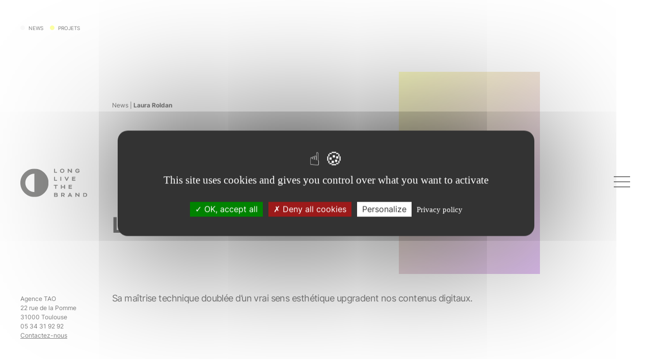

--- FILE ---
content_type: text/html; charset=utf-8
request_url: https://www.google.com/recaptcha/api2/anchor?ar=1&k=6Lfh4z0nAAAAABi3CYUbt7n4B-Ckoz2uxKPSbMCy&co=aHR0cHM6Ly93d3cudGFvYWdlbmN5LmZyOjQ0Mw..&hl=en&v=PoyoqOPhxBO7pBk68S4YbpHZ&size=invisible&anchor-ms=20000&execute-ms=30000&cb=vef2opqw8nov
body_size: 48831
content:
<!DOCTYPE HTML><html dir="ltr" lang="en"><head><meta http-equiv="Content-Type" content="text/html; charset=UTF-8">
<meta http-equiv="X-UA-Compatible" content="IE=edge">
<title>reCAPTCHA</title>
<style type="text/css">
/* cyrillic-ext */
@font-face {
  font-family: 'Roboto';
  font-style: normal;
  font-weight: 400;
  font-stretch: 100%;
  src: url(//fonts.gstatic.com/s/roboto/v48/KFO7CnqEu92Fr1ME7kSn66aGLdTylUAMa3GUBHMdazTgWw.woff2) format('woff2');
  unicode-range: U+0460-052F, U+1C80-1C8A, U+20B4, U+2DE0-2DFF, U+A640-A69F, U+FE2E-FE2F;
}
/* cyrillic */
@font-face {
  font-family: 'Roboto';
  font-style: normal;
  font-weight: 400;
  font-stretch: 100%;
  src: url(//fonts.gstatic.com/s/roboto/v48/KFO7CnqEu92Fr1ME7kSn66aGLdTylUAMa3iUBHMdazTgWw.woff2) format('woff2');
  unicode-range: U+0301, U+0400-045F, U+0490-0491, U+04B0-04B1, U+2116;
}
/* greek-ext */
@font-face {
  font-family: 'Roboto';
  font-style: normal;
  font-weight: 400;
  font-stretch: 100%;
  src: url(//fonts.gstatic.com/s/roboto/v48/KFO7CnqEu92Fr1ME7kSn66aGLdTylUAMa3CUBHMdazTgWw.woff2) format('woff2');
  unicode-range: U+1F00-1FFF;
}
/* greek */
@font-face {
  font-family: 'Roboto';
  font-style: normal;
  font-weight: 400;
  font-stretch: 100%;
  src: url(//fonts.gstatic.com/s/roboto/v48/KFO7CnqEu92Fr1ME7kSn66aGLdTylUAMa3-UBHMdazTgWw.woff2) format('woff2');
  unicode-range: U+0370-0377, U+037A-037F, U+0384-038A, U+038C, U+038E-03A1, U+03A3-03FF;
}
/* math */
@font-face {
  font-family: 'Roboto';
  font-style: normal;
  font-weight: 400;
  font-stretch: 100%;
  src: url(//fonts.gstatic.com/s/roboto/v48/KFO7CnqEu92Fr1ME7kSn66aGLdTylUAMawCUBHMdazTgWw.woff2) format('woff2');
  unicode-range: U+0302-0303, U+0305, U+0307-0308, U+0310, U+0312, U+0315, U+031A, U+0326-0327, U+032C, U+032F-0330, U+0332-0333, U+0338, U+033A, U+0346, U+034D, U+0391-03A1, U+03A3-03A9, U+03B1-03C9, U+03D1, U+03D5-03D6, U+03F0-03F1, U+03F4-03F5, U+2016-2017, U+2034-2038, U+203C, U+2040, U+2043, U+2047, U+2050, U+2057, U+205F, U+2070-2071, U+2074-208E, U+2090-209C, U+20D0-20DC, U+20E1, U+20E5-20EF, U+2100-2112, U+2114-2115, U+2117-2121, U+2123-214F, U+2190, U+2192, U+2194-21AE, U+21B0-21E5, U+21F1-21F2, U+21F4-2211, U+2213-2214, U+2216-22FF, U+2308-230B, U+2310, U+2319, U+231C-2321, U+2336-237A, U+237C, U+2395, U+239B-23B7, U+23D0, U+23DC-23E1, U+2474-2475, U+25AF, U+25B3, U+25B7, U+25BD, U+25C1, U+25CA, U+25CC, U+25FB, U+266D-266F, U+27C0-27FF, U+2900-2AFF, U+2B0E-2B11, U+2B30-2B4C, U+2BFE, U+3030, U+FF5B, U+FF5D, U+1D400-1D7FF, U+1EE00-1EEFF;
}
/* symbols */
@font-face {
  font-family: 'Roboto';
  font-style: normal;
  font-weight: 400;
  font-stretch: 100%;
  src: url(//fonts.gstatic.com/s/roboto/v48/KFO7CnqEu92Fr1ME7kSn66aGLdTylUAMaxKUBHMdazTgWw.woff2) format('woff2');
  unicode-range: U+0001-000C, U+000E-001F, U+007F-009F, U+20DD-20E0, U+20E2-20E4, U+2150-218F, U+2190, U+2192, U+2194-2199, U+21AF, U+21E6-21F0, U+21F3, U+2218-2219, U+2299, U+22C4-22C6, U+2300-243F, U+2440-244A, U+2460-24FF, U+25A0-27BF, U+2800-28FF, U+2921-2922, U+2981, U+29BF, U+29EB, U+2B00-2BFF, U+4DC0-4DFF, U+FFF9-FFFB, U+10140-1018E, U+10190-1019C, U+101A0, U+101D0-101FD, U+102E0-102FB, U+10E60-10E7E, U+1D2C0-1D2D3, U+1D2E0-1D37F, U+1F000-1F0FF, U+1F100-1F1AD, U+1F1E6-1F1FF, U+1F30D-1F30F, U+1F315, U+1F31C, U+1F31E, U+1F320-1F32C, U+1F336, U+1F378, U+1F37D, U+1F382, U+1F393-1F39F, U+1F3A7-1F3A8, U+1F3AC-1F3AF, U+1F3C2, U+1F3C4-1F3C6, U+1F3CA-1F3CE, U+1F3D4-1F3E0, U+1F3ED, U+1F3F1-1F3F3, U+1F3F5-1F3F7, U+1F408, U+1F415, U+1F41F, U+1F426, U+1F43F, U+1F441-1F442, U+1F444, U+1F446-1F449, U+1F44C-1F44E, U+1F453, U+1F46A, U+1F47D, U+1F4A3, U+1F4B0, U+1F4B3, U+1F4B9, U+1F4BB, U+1F4BF, U+1F4C8-1F4CB, U+1F4D6, U+1F4DA, U+1F4DF, U+1F4E3-1F4E6, U+1F4EA-1F4ED, U+1F4F7, U+1F4F9-1F4FB, U+1F4FD-1F4FE, U+1F503, U+1F507-1F50B, U+1F50D, U+1F512-1F513, U+1F53E-1F54A, U+1F54F-1F5FA, U+1F610, U+1F650-1F67F, U+1F687, U+1F68D, U+1F691, U+1F694, U+1F698, U+1F6AD, U+1F6B2, U+1F6B9-1F6BA, U+1F6BC, U+1F6C6-1F6CF, U+1F6D3-1F6D7, U+1F6E0-1F6EA, U+1F6F0-1F6F3, U+1F6F7-1F6FC, U+1F700-1F7FF, U+1F800-1F80B, U+1F810-1F847, U+1F850-1F859, U+1F860-1F887, U+1F890-1F8AD, U+1F8B0-1F8BB, U+1F8C0-1F8C1, U+1F900-1F90B, U+1F93B, U+1F946, U+1F984, U+1F996, U+1F9E9, U+1FA00-1FA6F, U+1FA70-1FA7C, U+1FA80-1FA89, U+1FA8F-1FAC6, U+1FACE-1FADC, U+1FADF-1FAE9, U+1FAF0-1FAF8, U+1FB00-1FBFF;
}
/* vietnamese */
@font-face {
  font-family: 'Roboto';
  font-style: normal;
  font-weight: 400;
  font-stretch: 100%;
  src: url(//fonts.gstatic.com/s/roboto/v48/KFO7CnqEu92Fr1ME7kSn66aGLdTylUAMa3OUBHMdazTgWw.woff2) format('woff2');
  unicode-range: U+0102-0103, U+0110-0111, U+0128-0129, U+0168-0169, U+01A0-01A1, U+01AF-01B0, U+0300-0301, U+0303-0304, U+0308-0309, U+0323, U+0329, U+1EA0-1EF9, U+20AB;
}
/* latin-ext */
@font-face {
  font-family: 'Roboto';
  font-style: normal;
  font-weight: 400;
  font-stretch: 100%;
  src: url(//fonts.gstatic.com/s/roboto/v48/KFO7CnqEu92Fr1ME7kSn66aGLdTylUAMa3KUBHMdazTgWw.woff2) format('woff2');
  unicode-range: U+0100-02BA, U+02BD-02C5, U+02C7-02CC, U+02CE-02D7, U+02DD-02FF, U+0304, U+0308, U+0329, U+1D00-1DBF, U+1E00-1E9F, U+1EF2-1EFF, U+2020, U+20A0-20AB, U+20AD-20C0, U+2113, U+2C60-2C7F, U+A720-A7FF;
}
/* latin */
@font-face {
  font-family: 'Roboto';
  font-style: normal;
  font-weight: 400;
  font-stretch: 100%;
  src: url(//fonts.gstatic.com/s/roboto/v48/KFO7CnqEu92Fr1ME7kSn66aGLdTylUAMa3yUBHMdazQ.woff2) format('woff2');
  unicode-range: U+0000-00FF, U+0131, U+0152-0153, U+02BB-02BC, U+02C6, U+02DA, U+02DC, U+0304, U+0308, U+0329, U+2000-206F, U+20AC, U+2122, U+2191, U+2193, U+2212, U+2215, U+FEFF, U+FFFD;
}
/* cyrillic-ext */
@font-face {
  font-family: 'Roboto';
  font-style: normal;
  font-weight: 500;
  font-stretch: 100%;
  src: url(//fonts.gstatic.com/s/roboto/v48/KFO7CnqEu92Fr1ME7kSn66aGLdTylUAMa3GUBHMdazTgWw.woff2) format('woff2');
  unicode-range: U+0460-052F, U+1C80-1C8A, U+20B4, U+2DE0-2DFF, U+A640-A69F, U+FE2E-FE2F;
}
/* cyrillic */
@font-face {
  font-family: 'Roboto';
  font-style: normal;
  font-weight: 500;
  font-stretch: 100%;
  src: url(//fonts.gstatic.com/s/roboto/v48/KFO7CnqEu92Fr1ME7kSn66aGLdTylUAMa3iUBHMdazTgWw.woff2) format('woff2');
  unicode-range: U+0301, U+0400-045F, U+0490-0491, U+04B0-04B1, U+2116;
}
/* greek-ext */
@font-face {
  font-family: 'Roboto';
  font-style: normal;
  font-weight: 500;
  font-stretch: 100%;
  src: url(//fonts.gstatic.com/s/roboto/v48/KFO7CnqEu92Fr1ME7kSn66aGLdTylUAMa3CUBHMdazTgWw.woff2) format('woff2');
  unicode-range: U+1F00-1FFF;
}
/* greek */
@font-face {
  font-family: 'Roboto';
  font-style: normal;
  font-weight: 500;
  font-stretch: 100%;
  src: url(//fonts.gstatic.com/s/roboto/v48/KFO7CnqEu92Fr1ME7kSn66aGLdTylUAMa3-UBHMdazTgWw.woff2) format('woff2');
  unicode-range: U+0370-0377, U+037A-037F, U+0384-038A, U+038C, U+038E-03A1, U+03A3-03FF;
}
/* math */
@font-face {
  font-family: 'Roboto';
  font-style: normal;
  font-weight: 500;
  font-stretch: 100%;
  src: url(//fonts.gstatic.com/s/roboto/v48/KFO7CnqEu92Fr1ME7kSn66aGLdTylUAMawCUBHMdazTgWw.woff2) format('woff2');
  unicode-range: U+0302-0303, U+0305, U+0307-0308, U+0310, U+0312, U+0315, U+031A, U+0326-0327, U+032C, U+032F-0330, U+0332-0333, U+0338, U+033A, U+0346, U+034D, U+0391-03A1, U+03A3-03A9, U+03B1-03C9, U+03D1, U+03D5-03D6, U+03F0-03F1, U+03F4-03F5, U+2016-2017, U+2034-2038, U+203C, U+2040, U+2043, U+2047, U+2050, U+2057, U+205F, U+2070-2071, U+2074-208E, U+2090-209C, U+20D0-20DC, U+20E1, U+20E5-20EF, U+2100-2112, U+2114-2115, U+2117-2121, U+2123-214F, U+2190, U+2192, U+2194-21AE, U+21B0-21E5, U+21F1-21F2, U+21F4-2211, U+2213-2214, U+2216-22FF, U+2308-230B, U+2310, U+2319, U+231C-2321, U+2336-237A, U+237C, U+2395, U+239B-23B7, U+23D0, U+23DC-23E1, U+2474-2475, U+25AF, U+25B3, U+25B7, U+25BD, U+25C1, U+25CA, U+25CC, U+25FB, U+266D-266F, U+27C0-27FF, U+2900-2AFF, U+2B0E-2B11, U+2B30-2B4C, U+2BFE, U+3030, U+FF5B, U+FF5D, U+1D400-1D7FF, U+1EE00-1EEFF;
}
/* symbols */
@font-face {
  font-family: 'Roboto';
  font-style: normal;
  font-weight: 500;
  font-stretch: 100%;
  src: url(//fonts.gstatic.com/s/roboto/v48/KFO7CnqEu92Fr1ME7kSn66aGLdTylUAMaxKUBHMdazTgWw.woff2) format('woff2');
  unicode-range: U+0001-000C, U+000E-001F, U+007F-009F, U+20DD-20E0, U+20E2-20E4, U+2150-218F, U+2190, U+2192, U+2194-2199, U+21AF, U+21E6-21F0, U+21F3, U+2218-2219, U+2299, U+22C4-22C6, U+2300-243F, U+2440-244A, U+2460-24FF, U+25A0-27BF, U+2800-28FF, U+2921-2922, U+2981, U+29BF, U+29EB, U+2B00-2BFF, U+4DC0-4DFF, U+FFF9-FFFB, U+10140-1018E, U+10190-1019C, U+101A0, U+101D0-101FD, U+102E0-102FB, U+10E60-10E7E, U+1D2C0-1D2D3, U+1D2E0-1D37F, U+1F000-1F0FF, U+1F100-1F1AD, U+1F1E6-1F1FF, U+1F30D-1F30F, U+1F315, U+1F31C, U+1F31E, U+1F320-1F32C, U+1F336, U+1F378, U+1F37D, U+1F382, U+1F393-1F39F, U+1F3A7-1F3A8, U+1F3AC-1F3AF, U+1F3C2, U+1F3C4-1F3C6, U+1F3CA-1F3CE, U+1F3D4-1F3E0, U+1F3ED, U+1F3F1-1F3F3, U+1F3F5-1F3F7, U+1F408, U+1F415, U+1F41F, U+1F426, U+1F43F, U+1F441-1F442, U+1F444, U+1F446-1F449, U+1F44C-1F44E, U+1F453, U+1F46A, U+1F47D, U+1F4A3, U+1F4B0, U+1F4B3, U+1F4B9, U+1F4BB, U+1F4BF, U+1F4C8-1F4CB, U+1F4D6, U+1F4DA, U+1F4DF, U+1F4E3-1F4E6, U+1F4EA-1F4ED, U+1F4F7, U+1F4F9-1F4FB, U+1F4FD-1F4FE, U+1F503, U+1F507-1F50B, U+1F50D, U+1F512-1F513, U+1F53E-1F54A, U+1F54F-1F5FA, U+1F610, U+1F650-1F67F, U+1F687, U+1F68D, U+1F691, U+1F694, U+1F698, U+1F6AD, U+1F6B2, U+1F6B9-1F6BA, U+1F6BC, U+1F6C6-1F6CF, U+1F6D3-1F6D7, U+1F6E0-1F6EA, U+1F6F0-1F6F3, U+1F6F7-1F6FC, U+1F700-1F7FF, U+1F800-1F80B, U+1F810-1F847, U+1F850-1F859, U+1F860-1F887, U+1F890-1F8AD, U+1F8B0-1F8BB, U+1F8C0-1F8C1, U+1F900-1F90B, U+1F93B, U+1F946, U+1F984, U+1F996, U+1F9E9, U+1FA00-1FA6F, U+1FA70-1FA7C, U+1FA80-1FA89, U+1FA8F-1FAC6, U+1FACE-1FADC, U+1FADF-1FAE9, U+1FAF0-1FAF8, U+1FB00-1FBFF;
}
/* vietnamese */
@font-face {
  font-family: 'Roboto';
  font-style: normal;
  font-weight: 500;
  font-stretch: 100%;
  src: url(//fonts.gstatic.com/s/roboto/v48/KFO7CnqEu92Fr1ME7kSn66aGLdTylUAMa3OUBHMdazTgWw.woff2) format('woff2');
  unicode-range: U+0102-0103, U+0110-0111, U+0128-0129, U+0168-0169, U+01A0-01A1, U+01AF-01B0, U+0300-0301, U+0303-0304, U+0308-0309, U+0323, U+0329, U+1EA0-1EF9, U+20AB;
}
/* latin-ext */
@font-face {
  font-family: 'Roboto';
  font-style: normal;
  font-weight: 500;
  font-stretch: 100%;
  src: url(//fonts.gstatic.com/s/roboto/v48/KFO7CnqEu92Fr1ME7kSn66aGLdTylUAMa3KUBHMdazTgWw.woff2) format('woff2');
  unicode-range: U+0100-02BA, U+02BD-02C5, U+02C7-02CC, U+02CE-02D7, U+02DD-02FF, U+0304, U+0308, U+0329, U+1D00-1DBF, U+1E00-1E9F, U+1EF2-1EFF, U+2020, U+20A0-20AB, U+20AD-20C0, U+2113, U+2C60-2C7F, U+A720-A7FF;
}
/* latin */
@font-face {
  font-family: 'Roboto';
  font-style: normal;
  font-weight: 500;
  font-stretch: 100%;
  src: url(//fonts.gstatic.com/s/roboto/v48/KFO7CnqEu92Fr1ME7kSn66aGLdTylUAMa3yUBHMdazQ.woff2) format('woff2');
  unicode-range: U+0000-00FF, U+0131, U+0152-0153, U+02BB-02BC, U+02C6, U+02DA, U+02DC, U+0304, U+0308, U+0329, U+2000-206F, U+20AC, U+2122, U+2191, U+2193, U+2212, U+2215, U+FEFF, U+FFFD;
}
/* cyrillic-ext */
@font-face {
  font-family: 'Roboto';
  font-style: normal;
  font-weight: 900;
  font-stretch: 100%;
  src: url(//fonts.gstatic.com/s/roboto/v48/KFO7CnqEu92Fr1ME7kSn66aGLdTylUAMa3GUBHMdazTgWw.woff2) format('woff2');
  unicode-range: U+0460-052F, U+1C80-1C8A, U+20B4, U+2DE0-2DFF, U+A640-A69F, U+FE2E-FE2F;
}
/* cyrillic */
@font-face {
  font-family: 'Roboto';
  font-style: normal;
  font-weight: 900;
  font-stretch: 100%;
  src: url(//fonts.gstatic.com/s/roboto/v48/KFO7CnqEu92Fr1ME7kSn66aGLdTylUAMa3iUBHMdazTgWw.woff2) format('woff2');
  unicode-range: U+0301, U+0400-045F, U+0490-0491, U+04B0-04B1, U+2116;
}
/* greek-ext */
@font-face {
  font-family: 'Roboto';
  font-style: normal;
  font-weight: 900;
  font-stretch: 100%;
  src: url(//fonts.gstatic.com/s/roboto/v48/KFO7CnqEu92Fr1ME7kSn66aGLdTylUAMa3CUBHMdazTgWw.woff2) format('woff2');
  unicode-range: U+1F00-1FFF;
}
/* greek */
@font-face {
  font-family: 'Roboto';
  font-style: normal;
  font-weight: 900;
  font-stretch: 100%;
  src: url(//fonts.gstatic.com/s/roboto/v48/KFO7CnqEu92Fr1ME7kSn66aGLdTylUAMa3-UBHMdazTgWw.woff2) format('woff2');
  unicode-range: U+0370-0377, U+037A-037F, U+0384-038A, U+038C, U+038E-03A1, U+03A3-03FF;
}
/* math */
@font-face {
  font-family: 'Roboto';
  font-style: normal;
  font-weight: 900;
  font-stretch: 100%;
  src: url(//fonts.gstatic.com/s/roboto/v48/KFO7CnqEu92Fr1ME7kSn66aGLdTylUAMawCUBHMdazTgWw.woff2) format('woff2');
  unicode-range: U+0302-0303, U+0305, U+0307-0308, U+0310, U+0312, U+0315, U+031A, U+0326-0327, U+032C, U+032F-0330, U+0332-0333, U+0338, U+033A, U+0346, U+034D, U+0391-03A1, U+03A3-03A9, U+03B1-03C9, U+03D1, U+03D5-03D6, U+03F0-03F1, U+03F4-03F5, U+2016-2017, U+2034-2038, U+203C, U+2040, U+2043, U+2047, U+2050, U+2057, U+205F, U+2070-2071, U+2074-208E, U+2090-209C, U+20D0-20DC, U+20E1, U+20E5-20EF, U+2100-2112, U+2114-2115, U+2117-2121, U+2123-214F, U+2190, U+2192, U+2194-21AE, U+21B0-21E5, U+21F1-21F2, U+21F4-2211, U+2213-2214, U+2216-22FF, U+2308-230B, U+2310, U+2319, U+231C-2321, U+2336-237A, U+237C, U+2395, U+239B-23B7, U+23D0, U+23DC-23E1, U+2474-2475, U+25AF, U+25B3, U+25B7, U+25BD, U+25C1, U+25CA, U+25CC, U+25FB, U+266D-266F, U+27C0-27FF, U+2900-2AFF, U+2B0E-2B11, U+2B30-2B4C, U+2BFE, U+3030, U+FF5B, U+FF5D, U+1D400-1D7FF, U+1EE00-1EEFF;
}
/* symbols */
@font-face {
  font-family: 'Roboto';
  font-style: normal;
  font-weight: 900;
  font-stretch: 100%;
  src: url(//fonts.gstatic.com/s/roboto/v48/KFO7CnqEu92Fr1ME7kSn66aGLdTylUAMaxKUBHMdazTgWw.woff2) format('woff2');
  unicode-range: U+0001-000C, U+000E-001F, U+007F-009F, U+20DD-20E0, U+20E2-20E4, U+2150-218F, U+2190, U+2192, U+2194-2199, U+21AF, U+21E6-21F0, U+21F3, U+2218-2219, U+2299, U+22C4-22C6, U+2300-243F, U+2440-244A, U+2460-24FF, U+25A0-27BF, U+2800-28FF, U+2921-2922, U+2981, U+29BF, U+29EB, U+2B00-2BFF, U+4DC0-4DFF, U+FFF9-FFFB, U+10140-1018E, U+10190-1019C, U+101A0, U+101D0-101FD, U+102E0-102FB, U+10E60-10E7E, U+1D2C0-1D2D3, U+1D2E0-1D37F, U+1F000-1F0FF, U+1F100-1F1AD, U+1F1E6-1F1FF, U+1F30D-1F30F, U+1F315, U+1F31C, U+1F31E, U+1F320-1F32C, U+1F336, U+1F378, U+1F37D, U+1F382, U+1F393-1F39F, U+1F3A7-1F3A8, U+1F3AC-1F3AF, U+1F3C2, U+1F3C4-1F3C6, U+1F3CA-1F3CE, U+1F3D4-1F3E0, U+1F3ED, U+1F3F1-1F3F3, U+1F3F5-1F3F7, U+1F408, U+1F415, U+1F41F, U+1F426, U+1F43F, U+1F441-1F442, U+1F444, U+1F446-1F449, U+1F44C-1F44E, U+1F453, U+1F46A, U+1F47D, U+1F4A3, U+1F4B0, U+1F4B3, U+1F4B9, U+1F4BB, U+1F4BF, U+1F4C8-1F4CB, U+1F4D6, U+1F4DA, U+1F4DF, U+1F4E3-1F4E6, U+1F4EA-1F4ED, U+1F4F7, U+1F4F9-1F4FB, U+1F4FD-1F4FE, U+1F503, U+1F507-1F50B, U+1F50D, U+1F512-1F513, U+1F53E-1F54A, U+1F54F-1F5FA, U+1F610, U+1F650-1F67F, U+1F687, U+1F68D, U+1F691, U+1F694, U+1F698, U+1F6AD, U+1F6B2, U+1F6B9-1F6BA, U+1F6BC, U+1F6C6-1F6CF, U+1F6D3-1F6D7, U+1F6E0-1F6EA, U+1F6F0-1F6F3, U+1F6F7-1F6FC, U+1F700-1F7FF, U+1F800-1F80B, U+1F810-1F847, U+1F850-1F859, U+1F860-1F887, U+1F890-1F8AD, U+1F8B0-1F8BB, U+1F8C0-1F8C1, U+1F900-1F90B, U+1F93B, U+1F946, U+1F984, U+1F996, U+1F9E9, U+1FA00-1FA6F, U+1FA70-1FA7C, U+1FA80-1FA89, U+1FA8F-1FAC6, U+1FACE-1FADC, U+1FADF-1FAE9, U+1FAF0-1FAF8, U+1FB00-1FBFF;
}
/* vietnamese */
@font-face {
  font-family: 'Roboto';
  font-style: normal;
  font-weight: 900;
  font-stretch: 100%;
  src: url(//fonts.gstatic.com/s/roboto/v48/KFO7CnqEu92Fr1ME7kSn66aGLdTylUAMa3OUBHMdazTgWw.woff2) format('woff2');
  unicode-range: U+0102-0103, U+0110-0111, U+0128-0129, U+0168-0169, U+01A0-01A1, U+01AF-01B0, U+0300-0301, U+0303-0304, U+0308-0309, U+0323, U+0329, U+1EA0-1EF9, U+20AB;
}
/* latin-ext */
@font-face {
  font-family: 'Roboto';
  font-style: normal;
  font-weight: 900;
  font-stretch: 100%;
  src: url(//fonts.gstatic.com/s/roboto/v48/KFO7CnqEu92Fr1ME7kSn66aGLdTylUAMa3KUBHMdazTgWw.woff2) format('woff2');
  unicode-range: U+0100-02BA, U+02BD-02C5, U+02C7-02CC, U+02CE-02D7, U+02DD-02FF, U+0304, U+0308, U+0329, U+1D00-1DBF, U+1E00-1E9F, U+1EF2-1EFF, U+2020, U+20A0-20AB, U+20AD-20C0, U+2113, U+2C60-2C7F, U+A720-A7FF;
}
/* latin */
@font-face {
  font-family: 'Roboto';
  font-style: normal;
  font-weight: 900;
  font-stretch: 100%;
  src: url(//fonts.gstatic.com/s/roboto/v48/KFO7CnqEu92Fr1ME7kSn66aGLdTylUAMa3yUBHMdazQ.woff2) format('woff2');
  unicode-range: U+0000-00FF, U+0131, U+0152-0153, U+02BB-02BC, U+02C6, U+02DA, U+02DC, U+0304, U+0308, U+0329, U+2000-206F, U+20AC, U+2122, U+2191, U+2193, U+2212, U+2215, U+FEFF, U+FFFD;
}

</style>
<link rel="stylesheet" type="text/css" href="https://www.gstatic.com/recaptcha/releases/PoyoqOPhxBO7pBk68S4YbpHZ/styles__ltr.css">
<script nonce="Lz9y0eU06Qn3wwK1nYDQRA" type="text/javascript">window['__recaptcha_api'] = 'https://www.google.com/recaptcha/api2/';</script>
<script type="text/javascript" src="https://www.gstatic.com/recaptcha/releases/PoyoqOPhxBO7pBk68S4YbpHZ/recaptcha__en.js" nonce="Lz9y0eU06Qn3wwK1nYDQRA">
      
    </script></head>
<body><div id="rc-anchor-alert" class="rc-anchor-alert"></div>
<input type="hidden" id="recaptcha-token" value="[base64]">
<script type="text/javascript" nonce="Lz9y0eU06Qn3wwK1nYDQRA">
      recaptcha.anchor.Main.init("[\x22ainput\x22,[\x22bgdata\x22,\x22\x22,\[base64]/[base64]/[base64]/KE4oMTI0LHYsdi5HKSxMWihsLHYpKTpOKDEyNCx2LGwpLFYpLHYpLFQpKSxGKDE3MSx2KX0scjc9ZnVuY3Rpb24obCl7cmV0dXJuIGx9LEM9ZnVuY3Rpb24obCxWLHYpe04odixsLFYpLFZbYWtdPTI3OTZ9LG49ZnVuY3Rpb24obCxWKXtWLlg9KChWLlg/[base64]/[base64]/[base64]/[base64]/[base64]/[base64]/[base64]/[base64]/[base64]/[base64]/[base64]\\u003d\x22,\[base64]\\u003d\x22,\x22Dn1Gw63Cr1NyVsKhZsOtfcKuEcKwYU/[base64]/[base64]/CisOuXcOlwpgWICIVCcKJP0HDjRFZwqTDtsOyEWbCgBTCg8OvHsK6ZcK3XsOmwqTCg043woIkwqPDrlXCnMO/H8OOwrjDhcO7w5MiwoVSw48HLjnCgMK0JcKOK8OnQnDDj3PDuMKfw4XDi0Ifwq9Pw4vDqcOcwoJmwqHCtcKCRcKlU8KhIcKLRGPDgVNGwpjDrWtHVzTCtcOLSH9TNsO7MMKiw4tvXXvDqsKsO8OXSTfDkVXCssKDw4LCtEF/[base64]/wpjCv1B0wrPDjcOgMMOGSMOJN8OGE8OPw69JwpfCucO4w5/CrcOzw5/DncOlVMKnw5Qtw7ZKBsKdw5M/wpzDhjwBX1oyw75DwqpRJhl5ScO4wobCg8Kvw57CmSDDojgkJMOTU8OCQMO+w5nCmMOTdRfDo2NvKyvDs8OcC8OuL0AvaMO/FkbDi8OQP8KuwqbCosOINcKYw6LDr2TDkibCiW/CuMOdw7DDvMKgM1UCHXtrIwzClMOzw4HCsMKEwpbDpcOLTsKEFyliIHMqwpwoU8ObIj7Dh8KBwokLw7vChFASwo/Ct8K/wpjCoDvDn8OZw4fDscO9woNOwpdsFcKRwo7DmMKwF8O/OMOKwp/CosO0BXnCuDzDh1fCoMOFw59HGkp6O8O3wqw+FMKCwrzDuMOWfDzDt8OvTcOBwp7CtsKGQsKeJygMeBLCl8OncsKPe0xxw7nCmSkgBMOrGC5iwovDicOadCbCqsKbw69GBsK7bcOvwqVjw5NjSMOqw78xCh1ISwtaf1/CgsKFJMKuN3HDkMKqAMKvSGYzwozCqsKBGsOZQ1fDg8O1w6gKOcKRw4BRw6sPc2dIG8OuMnbClRjDp8OVJsOJBALCk8OXwpxFwq49wpXDh8OCw6zDhS4vw4MAwoIOV8O0JcOoTRA6e8KQw5nCqA5KXEDDisORdxNTBMOAcAcXw68EYWzDq8K/GcKldwzDik3CmU42IsOQwrgodS4IPkTDisK7K0fCp8Ogwo5BC8KKwqTDisO+TsOnSsKXwqTClMK8wpTDmBh3w7XCv8KjfMKRYcO5YcKlKkvChmvCsMOMR8OPHA4MwrZXwoTClxnDlUUpKsKOCm7DnFoqwqUyBx/DggbCmH3CgU3DncOuw5rCnMOhwqXCpSLDm2vDl8OJwoRxBMKaw7Ybw43CkW5lwoxONS3DmH/DpcOQwrgwOlDCmB3DrcKyd2bDlXo8K3YMwoc2OcKCw4DCrMOTccKaJxFyWisMwrJlw77CnsOLAHlpQsOqw6ZXw5lodl09G1/DmsK7cSAPXwfDmMK3w6rDo3fDu8OXcAZiWi3Do8Oidj3Ct8OlwpPCjiDDgnM1UMKowpVFw7LDln89wo7DnQtNI8Obwopkw41qw717FMKTdsKzG8OvZMKZwoUFwrsmw7kOQsOgG8OmDMOvw7HClMKvwq7Dnx1UwrzDnUYwX8OXV8KYVsKHVsOyEytyQsOUw4/[base64]/DhcO8wpDCgDofw4jCsMKNZmDDlHjDv8KRw7Rpw4cEEcKMw5FzQ8OzeTbChcKiGzXCnWbDnQhwb8ODYFrDjlHCihTCimXCulXCg30oHMKmZMKhwq7DiMKDwoLDhCjDpEHCjl/CsMKDw6s7NCvDjzTCqgXCiMKnPMOOw4dSwqkPcMKxXGFVw4NwbXZ/woXCv8OQBsKmCwrDiEvCp8Ohwr/CuxBswqHDolzDv1YBCirDok0aUDLDmsOKM8O3w6oaw70dw5c8QRh3NUbCi8K7w4bCvE99w7TCgC7DsS/Dk8Kaw7stL0IOUMK9w5TDt8K3bsOSw4BAw6IAw6xPPMKFwpFZw7UxwqlnHsOlOitTXsKGw7kZwojDhcOnwpA1w6bDhCrDrDTCh8OhKVdaLMO2QsKlOmYyw7Rbwpx5w6gdwogswr7CiSLDrsOFCMK7w7R4w6fCl8KfVMKFw4/DvABYSCbDuh3Cq8KxOMKDT8OzKTFmw60Rw7rDnXY6wo3DhmRFTsOzRXjCl8OFDcOoSVFmM8KXw7g+w7EZw73DsyHDsyhOw6EaVHHCgcOkw7vDjcKiwqokQBwsw59gwqrDnsOZw6A1wo0Owp/[base64]/Cn8OBHcODw4fDmlzDhcO8QMOdGX0LwpXCrMOaHV8uKcKyYzcUwpMLwqEhwrgaT8OmPWjCt8Kvw5YIT8KJRhxSw4Q6wpHCjSdvRMKjC07CsMOeLQHCo8KTCSN/w6J5wr0VIMKVw5TCkMOBGsO1Sy49w4rDlcO5w5ktbcOXwrU5w7jCsxNHZcKGbRHDjsOhdTPDjWfCiQbCoMK2wpnChsKWDW/DisOxeBIHwrJ/Cxx5wqIfYXnDnBjDhh1yEMKJX8OWw7XDsWPCqsKPwpfDrwXDtnXDgwXCi8Knw5Azw6pHARkiLsKqwqHCiQfCmcOzwr7CrzlwHn1cRSLDgUxUw6jCqiR6wptHKlvCpcKPw6jDhMO7anXCoFHCpcKkEsOUEzgrwoDDlsOow5/Dr31vXsOEd8O0wrPCokDCnDzDpWHCjQbCvw5WU8K9GWMlZFc2w4lKXcOhwrQvV8O7MCY0cDHDsBbCtsOhDS3CgVcsOcKxdmnDjcOTdlvDu8OTEsKcOhh9w5rDrMO4JjfCtsOxKEjDlEsgwoVuwqVjwpE9wqU1wrcHZ2/[base64]/w6ccwrwgScKvw5HDpsO5BsOrKTnCizc6wpjCgRDDp8Kiw4wUWsKjw6HCgBMZGVvCqxR/FgrDqWduwp3CvcOkw7EhZDEUHMOiwqTDhMOGTMKzw5hIwoETYsO+woYvVMK7U0hmICpFwqXCicO9wpfCksOXNycPwqcTU8KVTFDCi2zDpMKjwpAIVGk0wo08w6d2CsO/KcOIw54eUmpIdDPCscO0TMO4ecKuSMOpw7w7wpM9wojCiMKDw70SITfCnMKQw4wPPUfDjcO7w4TCjMOew4d8wqBtXlHDpBbCiw3CisOcwo3CswEfVcK5wo/DoGNhLTLCvR8qwqQ4F8KFWFRSaWrDnDJ7w5ZPwrvDqBHCn3EywpB6DHDCrjjCoMONwrRVQXPCkcKXwoXCjsKkw5sFYsKhIhvDkMKNKSo2wqAIDD4xGMOAH8OXEGPDmWk/WFDDqVERw48LGUbDo8KgD8OSworCnnDCrMOUwoPCjMOuA0YuwqLDgMOzwoElwrlnNcKgF8Owd8O5w4Bow7fDiB7CsMO1DBXCsk7ClcKqZDnDn8OjXMO2w6LCjMOGwooEwrxxS3bDn8OBNDAewo/DijfCs13DmlY/[base64]/Cs8KewrQVCcOVFcKXwrMLwpUPU8KlwrLDjFXDlz7Cm8OyUiXCj8KODcKFwqTCh0Y6IybDvxDCu8KUwpNjFcOXFcKWw6lww6VvdQnCssOuN8OcDh1Sw5LDmHx8w5xBVFfCoxNPw6Vjw6pew5gXEAvCgzPCo8OIw7nCosOww6/Cr1nCtsOkwpNNw7R4w4c0JMK+TMOmWMK8QA3CisO3w5DDrx3ClMKawooyw6DCsmjCgcKywp7DtcKawq7Cn8OjWcKMOcKCW34bw4Epwp5KVgzCpWvDnXnCosOnw54fU8OwVlATwo4eCcO5NSY/[base64]/DhFlZwrvCtGoqwpp3aVXDjijCnMKqw7fDjX/[base64]/CncKIwo4kwpnCoQ/[base64]/DqWF4wpdkwqo7wqFTRCTCmmbCim3DgSfDmS/DvcOQF2NfbyYawo/Ds2hww5zCs8Ocw5gxw5LDoMOtUEAaw6BMw6BMcsKhH3TDjm3DkMK9IH9vB2rDqsKbZQTCnnUAw40Jw6QYYi0xIXjCmMKicD3CncKhVcKpQcOkwqlrW8KrfXc1w4fDjWDDsBtdw48ZQVsVw7lzw5vDgHvDpGw+UW0ow6DDn8KhwrI5wpEybMKswqUGw4/CoMOkw7HCgw7Dn8OGw6jCvXoNOhzDqcOdw7lwKMO1w75IwrfCvyxVwrJ4ZWxMCMOvwp5TwqzCmcKQw5dhdMKJEcOWdsKZGUlPw7Ylw6rCvsOmw7/Cj27CpXJmSUQ+w4vDjkM9w7wIPsKFwo0tbsOSZ0R/enZ2SsKAw7zDlwMxJ8K/wrRRfMOuAMKFw5LDtUEJworCmMKRwqNgw5dLX8O5w4/ChiDDnsOKworDvsKLAcKXUAXCmjvCjA3ClsKewqHCvcKiwppYwp5tw5fDiwrDp8OSwobDmQ3DgMKAIh0kwok9wplyV8KSw6UiQsKtwrfDuhTDumnDiwsnw481wr3DohbCicOVccOLwrDCmsKGw7c1ExvDiFBHwoF6wolNwoRww7xQJsKsQhDCsMOQw6TDrMKkTkZ/wrlTGTpZw4zDkCfCpX4TbsKJC0HDinDDg8KYwr7DuwoRw6zCpsKPwrUMT8KiwofDqg7DmhTDoA8iwrbDnTDDhlckDsO+NsKTwq/DuAXDonzDhsOFwocIwpxNLsOlw54Uw5cyecKIwoQwCcK8dgVtO8OWIcO5SypFw5hTwpbCgsOww6t5wqjDuS3DgRwRdg7DkWLDu8KGwq8hwqfDvGTDtW48wrzDpsKww4jCulEKwqrDvCDCi8KuccKvw6vDocKIwrnDoG4zwoQdwrHCjcOxF8Kkwq/CrDIQDAg3YsK2wr9AbjMywop9R8KJw4nCnMOMAS3DucKdWcKyc8KUHQ8AwrfCr8KsWl/[base64]/[base64]/DtVY7UsKuBylZwpx4wrXCsGjCg27Dlx7ClMOpwp0kw6dxwozDk8O8X8OtJzzCpcKpw7UKwpkMwqRMw4Nkw5sIwp13w5QFAV5Aw4EIJXEyfwfCqFwZw7DDu8Kfw57CsMKwS8OyMsOdw7FhwoRhJHbCmGUlIiVcwpHDlxVAw7rDn8K5w4oIdRlowoHCscKSbH/CvMKeCcKJdQ/DhFI7Ih3DqMOzUmFwOMK8L3HDg8KuMMOJUQPDqmQ6wonDg8OvOcOewrjDsiTCisKic0/Cq2lXw75+wpBdwrNYaMOVNF0IDiI0w7A5BS3DnsK1R8OHwpvDnMKqwrVMBgPDihvCvElCITjDvcO/a8Owwoc9DcK4O8KsHsKQw4MTSxcodgbClsKiw7suwpnCvsKQwowpwpZ9w5tDRsK/w5YmfsKFw5U3KUvDqANCAx7CjXfCtls8w7/[base64]/CuTTCsXbDunkiLsKJEMKTwoDDnwTDr1bCkcKYWDDDucKlL8Orwr/DgsKYdsKjCcKAw68wE34vw6XDunrCtMK7w5nDlR3ComTDhwVaw6nCqcObw54UXMKsw5nCsRPDrsOPLSLDtMO1w6c5RmYCG8KuOBBQwp8JP8OnworCg8ODHMKrworCk8KMwojCvk9MwqRfw4Eawp3CpMOnSjbCml/ClcKEaSA3wpdowohcF8K/WhEywrDCjMO9w55PAwd6Q8KEAcKCI8KDQhwNw7xaw5Vzb8KOVMOGIcOBXcONw6xTw7rCgcK+w5vChXkwGsOzw40Nw7nCrcOlwq4Qwo1gBG43YsOfw7YXw7E6cA7DjX3CtcOJaDbDrcOmwrrCrhjDrj1OOhUlDA7Crj/Ck8KIYylQwpHDu8KtMDkfBMOAHHAOwotNw7p/JsOSw4PCswlvwq0DMlHDhWLDlcKZw7YpP8OnZ8O7wpZfRCnDucKpwq/[base64]/DowdmVsK6w4zCgMOaFE3DtMKnRCrDi8ONUgHCv8OhZQbChmkWM8KsSMOrwrTCl8OGwrzCmkrDv8KpwoRJH8OZwpFyw6jCiGfDrDTDrcKLRi3ClFjDl8O7cVDCs8O4w6vCiRhfAsOQIy3DosK/GsOIcsKiw7kmwrNIwqPCn8KTwozCpMKuwqQHw4nDisOJwpXCskzDjFprCh1Nbj9ow6FyHMOPwqpUwp3Dj0kvDHnCqkoGw5UcwpNrw4TDnDDCi186w67DtUMHwp/DgQrCinIDwoNuw6Aew4wlZGzClcKAVsOFw4HCnMOrwoxbwqtndDA+T3JMelXChTM1U8Otw5rCviMgHQTDmAoCdcK0wqjDrMOla8KOw45tw64+wrHDkRlvw6BPJR5GYD5KH8OYCsO0wox9wr/[base64]/CsBdLJxbCqH3ChsOpw4QocQJECcOUw4zCvWl+wq/Cp8O/w5Iww6Rnwoskwq8ncMKpwoPCksOFw48KGhZLdMKJekzCk8K+AMKZw6k2woorw5pXS3YGwqfCo8Osw4fDr0gMw7B9wr9Vw50vwrXCnBrCpQbDkcKOVy3CoMO3fDfCncKMNy/Di8OUbGJeRmJGwr3DvwsEwrMmw7Jww6UNw6JpWRTCjiAoDcODwqPCgMOSYcK7dDHDoEMZw6InwrLChMOFd1l7w7TDm8K4AVTCh8K5w5XCuXfDjcKEwp4GEsKHw4VYITnDt8KXwqnCijzClyfCjcOoHV3CocKAW3TDgMO5w4g3wr3Cvjd+wpDCtkXDoh/DhcOQw6DDq0AswqHDh8KgwqnDkFDChcKpwqfDqMOXdcKeEx0OXsOndk8fEk0iw4xdwobDsgDCgSHChcOMKy/[base64]/DlcKxwqfDh0wmB8OMMUU1B8O8BBHCt8O4QMKgasOsJ1LCnRvCrcK+Q2Y+SRJawq89aDJIw7TCpiHCkhPDrDXCtytgScOCMFAHw4xqwqnDgcK2w5PDpMKXYTpJw5rDuCx+w70jah5ScRbChi7ClFHCl8O6wqA/w4TDt8KBw7tMNws8EMOEw43Cig/CrGPDoMOqOcOZw5LCg3bClsKXH8Klw7oINCAsXsO/w4tRdhfDjcOOUcK7w6jDhTcrRBnCvxwOwqNCw5LDkAvCiRokwqbDlsKbw7UYwqrDoGcXPMKpZkIAwrlEH8KleAjCn8KPPyHDkHUEwr04bcKcIsOQw6VjW8K/SgHCnFEKwqMjwo0tTyJnD8KxZ8K/w4pJIcKea8OdSmM0wpLCixTDo8KRwrB+cXwrckwpw4rDncKrw4/CoMKxD0DDrkc3eMK5w4IQIsOcw6/Cp0lww7vCs8KsFA11wpM0bcOpNsK3wpB5GmzDlT0fd8O4ETnCvMKPBMKlYnnDm3/[base64]/DqxpdE8Kbwrt7WXZ1LMOrwoFISAh4wop7woRHwr/DisKRw6dRw7xjw5LCkgdtcMK4wqbCmsOPw5vCjAzCk8K2alJ4w6ZiP8OCw4MMNQ7CihDCo3QQw6LDjwfDtk7CqcKARsKLwrRbwq/CnAnCuW3Dv8O+Ei7DpcOeZcKzw6nDv15TDkrCpsOqQ1/Cgnh7w6HDtsK3SXvDgsOnwoA4wopYJ8O/CMKqe2nCqFHClRMnw7ByRX3CicK5w5HCv8Otw57CosO7wpgrwopEwrjCpcKowoPDnMKswpdsw4LDhibCv0snw6TDpMKpwq/DgcOXwofChcKqTXLDj8KsZVNVI8KiKMO/MAPCqcKjw49tw6nDoMOGwr3DnDp1aMKvDcKdwp/CrsKjbE3CgAd4w43Dj8K+wrTDrcKnwqUEwoQpwpTDnsOGw6rDrMKJJsKIQS3DlsKYC8KXUUvDhMKnC17CjsOmdzbDg8KgbMO6N8O/wpZVw6cnwoRqwq7CvA7CmsOFTsKhw7DDulbCmAUjVADCt1hPS1jDjAPCvUTDmgjDmsKCw4lvwoLCiMOfwo0Rw6c8A2szwpcbH8O3d8OIBMKwwoskw4kIw6TDkz/DrcKuCsKCw5XCucOQw705GUzCtRXDvMOow6fDjHpCVhkAw5FzD8Kdw5k9U8O7wr9zwr5XccOfGiN5wrjDu8KyFcO7w5ZpaULChBvCkg3CuW1eRDzCtHzDpsOGaEQgw6Jkwr3CqW5fYRkuZsKBLSfCscOeTcOfwpJPacOJw5Rpw4zClsOOw60pw5MUw6s/R8KUw4kyIxnCiAlhwqAEw53CvMKEEzk9dsOhMTnCkkHCuS05EBcDw4NgwpzCn17DqSXDulhXwpHCrDjDvTJ6wpsXwrfCiCnDtsKqwrJkEkgBbMKUw7vCiMObw7HDscOZwp3Ci34lcsK5w6d/w5DDjcKzIU1PwrDDsVUbScKdw5DCn8KXD8ORwq8fK8O+SMKLanR7w6Q1HsOUw7jDsgnCgsOgRiYrRDIVw7/[base64]/CqQ1Cdml+w6QoVzYPJ8OVASRfw5MqMwxbwqMJLcOCa8KmZGbDu3HDkMOQw4bDv2PDp8OmNhcpBWzCksK5w5XDkcKmQsOPDMO/[base64]/[base64]/CuB3DtTtJOcOdJcKmXGXDngHDvgdzIcK1wqfCssKew7wZSMK7AcODwpnCkMKyJGXDqcOGwrYTwrZAwprCnMOjckDCo8O9CcKyw67CtcKKwoIkwponVg3DjcKyQ3rCvhfCh2g9TXxSdsKTwrbCiFMUBXvDqsO7BMOYEMKSHgJqFl0vDVLChjHDsMOpw4vDmMK5w6hVw7/DlEbDuifCpzfClcOgw7/CksOEwp84wrkaBQoMZVwOwoPDtHDDszfClTfCsMKVYAFhXF9YwoUDwrJpUsKMw55HYHrDkcOuw6LChMKnRcO4QsKFw6nCkMKawpvDtD3CkMO3w77CisKwQUolwpLDrMORw7DDhSZIw7PDgcK9w7zCsS0Cw4E9J8K1fx/CpsKfw7kBR8OpDXnDpldYAkR7RMOWw4BcASbDpUjCgwxAP01kZSjDrMOywobDu1PCgDoUUgJ/wqkTF3cowojClcKUwrtow696wqTDssKdw7Ytw40bw73DqD/DqBbCuMKqwpHDpyHCsGzDscOLwr0Sw5xewrFba8KWwrnDqHIvecKDwpNCWcOtZcOtfMKpLz91PMO0OcOLanscZE9Mw5w3w43Di3gda8KhG3sIwqMtZlTCuUfDu8O6wrtwwp/CssKuwofDpn3DvXQKwpI1QsOew41Sw6PDoMOvSsKDwr/DoC8kw64XOsOQw6QgaCAAw63DqsKkO8ODw4ACUyzChsO8VcK2w5bCpMK7w7R6EMKTwq3CvsO/TMK7XSHDlcOwwrbDuQTDogrCq8O6wqDCucO1RsOZwpPDm8Ooc3/DqkbDvi7DnsKuwqVZw5vDtw4kw48Vw69MTsK0wpLCrlLDusKKJcKfKzJDC8KDGgXCl8KUEzlwKsKfN8Kxw6xGwovCsh9dBsO/wocfdzvDjMKxw7LDlsKYwph4w4jCvRgtFcKrw6wzdQbDtsOZWcKhwrfCr8O4fsOuMsKGwoF7EDAfwrXCsSU2ecK+woHDqw9HXMKSwoM1wogiLW9Mwpd5YT8UwoE2w5sTUUFlwpjCssKvw4Mcwqw2Ky/Dg8KAZwvDhcOUN8OVwo7ChC8IXcKkwrZ8wo8Jw6kwwpEDD1zDnSvDk8KyAcOGw54yLcKkwojCpMOEwrcNwo5cThoMwrjCpcOzQhEefUnCr8K7w71gw6Jvfnc2wq/CtsOmwpPCjGDDisKtwo91HMOQQFhYLDh8w5XDqXPCp8O7d8Oxw4wnw4d9w6RkDyLCnxxff3MBfgzCuArDhMOXwrwLw5/[base64]/CtcO/w5vCmMKRw6/DscOGTcKdw7vClkrDqBfCrcOeF8KPKcKXeA9xw6PDiWnDtcKLCcOjbMK/Oio0ScKOfsO2Pi/[base64]/Dg8KhQ8KwCMOaE3/CtX1xahkZGcO9w5Yqw7XCpCYsAU57BMO1wphveWF4EiRIw4d2wqtwCSFUUcKxw79Qw74rZ3NKMnpmKgTCg8OdG28twpLDs8K0B8KmVVzDuyrDsDFYQSrDnsKuZMKKeMOYwqvDs2rDqhohw5HDpzXDosOiwqEkCsO9w5thw7o/[base64]/CkcKSw6bDmcKwwoUUwp9UcWxSw4TCpQ14UsK/w4LCl8KyZcOXw5XDl8KIwrRJUg5UP8KgNsK6w5wGYsOuB8OJFsOaw6TDmH7CmFDDicKSwojCmMKgw6dSTcO2wqjDsWYMDzPCiXsKw5USw5Y9wobDlg3Ct8Onw57CoXZRw7/DusOSJwfDiMOLw7BAw6nCrBNYwohwwooawqlfw4HDnMOeaMOEwpouwrFfE8KZAcO4cjjCjF3DgMOqa8KDe8K/[base64]/[base64]/Dojl5wpMxwoPCv3JiwrRzBhl/[base64]/DicOKdcKww4rDkcOlXsOZIMKDVsOPEQXCrwbDvhdXw6XChjtILVLCo8OJc8Ocw4p6wpIdU8O9wr/Dm8KTSyfCmw9Vw7LDlzfDsFcEwrZdw57Cu2okPEA2woLDgF1Pw4HDg8KOwodRw6A1w7LCtcKOQhIuNDjDjVRoeMOCe8KhNnzDj8OaQg0lw7jDvMO5wqrClFvDosOaf0INw5JKwr/CuBPDqsO7w5PCucKewrfDo8K3wpF3aMKXGkFOwoQ9clZhwpQUwrfCpcO5w6pAEsOyWsKBA8KwP2LCp23DoTsNw4jCmsOtQU0YcWHDjw4YOWfCtsK4Rk/DngbDhjPCmk4Dw5xOWi3DkcOHVsKNw4nCvMK1wobClFM9ccKudj/Dt8K9wqTCugfCvy3CqcOWZMOBacKjw7RYwovCsFdCIGtlw41mwo5wDEJSWVZbw6IVw5FSw7zDvXYXAXzCqcKrw7x2w7wCwr/CicKowqbCmcKiVcO0KzEwwqYDwoMiw6Egw6Erwr3DjxDCnF/CuMOcw4pDa0puwqLCicK4UsOIBk9iwo9BJCESZcO5TSENS8OkKMOTw6TDtMKBAWrCtcKPHj5GXyUJw67Cu2vDv17DvkwHX8KvWXXCkE5/H8KHFsOQPMOPw6HDmcOBFWAcw73ClcOLw4tfbxJQRGzCiyFhw5PCjMKcAH/ChmRZTRTDv3DDscKNIF55OUzCi2Fzw60Pw5jChcOHwpzDulrDpcK+IMOiw7zDkTQEwrfCjlrDqkUfTk/CogBzw7NFFsKow6Fzwoknw6x+woc0w5YVTMKJw65Jw5LDpRYVKQTCrcKIW8OYK8Ovw445C8KoRC/CrgYFw7PCjWjDqHxPw7QCw48UXyoJV1/DmxbClcKLLsOqA0TCuMKQw49FORRuw67CksKvU3/DpDV+wq7Dr8K5wpTCicOsVMKNYkMjRhNRwq8MwqRmw4F0wonCnGnDvVfCpgN9w53CkFonw5hGZlJdw6fCojHDuMKCOx1UZWbDp2/Ds8KANFHDm8Odw5dJMTYcwrATf8K3C8KJwqdGw6p9VsO5MsOZw4hYw67DvBbCgsO9wrh1HsOswqx6bDLCuDZ9ZcO7VsKHVcKDZcKheFjDnijDjE3Dk2LDt2/[base64]/ClBvDh8KOdcKzw4pUQnouw6oPRlMlFcOZEWN2wpTCtBg7w6xIScKUbxAtAcKTwqHDocOFwqrDrMO4RMOxwrAsbcKVwojDuMOHw5DDuWkXRTjDkUkswp/CjT7DsSwwwrAWHMOZw6bDjsOGw4HCq8OoK3PCnRI3wrzCrsO5AcOSwqpOw7DDtx7DmyXCnQDChFNEDcOiWBnCmh1zw6fCnXgGwoFywpg7MFzDvMKoLMKEXcKtfcO7RcKxSsOyUH9SC8KMd8OESGJww6jDmT7DjCnDmybCtWXChVBgw5MCB8O/[base64]/DnGRyMcKQworDsWDCpkkZNR3DnXfCrMOfwo0DOhUOcMOEA8KCw5DCh8KULFfCgEfDgcOGDsKDwrLDksKfI3HDkyPDkglPwqPCqcO5HcOxfBR5fGfCncKQEcO0EMK0B13CrsKRDsKTSyLDtCHDicOyH8KjwrB6wo7Cm8OzwrTDrRQcZlzDm1Iawr/CnMKhacKHwqrDrCvCusKDw6rDisKYO0jCocKYIWEfw7wrGl7Cu8OSw4XDhcOYNUFdw4Iiw5nDr3R8w6RhWmrCiiRnw6/DvHvDnx7DucKCUzjCosOlwo7CjcKXw44RHB03w5ZYMsO8SsKHNEzCssOkw7XCt8OOP8OEwpcML8Ojw5LCj8Kaw7RWC8KqQ8K7SAbCqMKWwpV9wqx7worCnG/CusKGwrDCuQTDnMOww53DlMOCYcO3Q1QRw4HCuVQ4a8KRwpDDisKew5zCrMKBd8Kew5HDhMKMJcOOwp7DlMKUwrLDgHERIWklw57CgR7CnlQzw6kICxoEwpk/[base64]/wq7CnsOceEzCicKwwqB8WX3DuMKzw6J9wqFwH8OVGcOPIwDCjQ5AaMKfwrbClxNZeMKvPsO5w6xxYMOvwqEUMisLwqggHDvCv8KBw4ocfSrDnCxsexTCujtaM8O0wrXCkzRkw4vDuMKHw7cOKMKqwr/CsMOOKMOhw4rDpDvDjQsafsKLwqwFwpp1DMKDwqlObMKkw7XCumd0GWzDiHgUTEdAw4jCojvCpsKew4HDoUprYMKjTTvDk0/DjBPCklrDoBjClMO/wqnDmFEkw5NLfcOywo3CizPCnMOIQsOqw5rDlRxidnzDhcO/[base64]/[base64]/CksO4wpUJfk0YwpfDjcKYJcOLFsKXwo/DgcK6S08KDS3CoCXCrcKxWsKfR8KfFkbCgsO9TMOvSsKXVMO+wrzDqnjDqnAyM8ObwpDCjQDDihwRwq7DqsOGw63CtsKJK1LCmcKOwqgow4/Cr8OSw5vDrXHCgcKywprDnTHDssKew7jDu3rDpMK2bxPCqMOLwqLDq3rCgAjDtQcNwrN1FsOzd8OjwrDCti/CjcOxw4QMQsK7w6LCuMKTUEQFwq/DvEjCm8Ozwox2wrcbH8KbCcKOH8O3QwkHwoZVAMKZw6vCoXHCmBRMwqXCr8KDGcO6w7gmb8OpeDAmwod0wpIWUcKdOcKQcMOefTVtw4rCjsOpbWYqTmsQNmZUSHjDqnhfB8KGFsKowoXCrMKaPwdXBsK+KQgtKMOIw6HCsHp6wotnJw3CuGktfW/ClMKJwprDhMKBXgzCimQBJDbClWjDo8KNBErCvWUQwo/CusK4w6LDjjjDqUkAw5nCjsOSwrgdw53CkcO+c8OqV8KZw4nCv8OsSgIfCx/[base64]/w40ow63DlMKWe1DClxUjw4E/[base64]/[base64]/CtRPDlsOYLirDhD7CmMOxBlZDw4dUw7fDrMOVw7p4HQTCqsOFREpZFWcTPMOzwql0wpx/Mh53w7EYwq/CksOLw73DpsO0wqteR8Kuw6Z9w4fDi8Oww6FXR8OYAgLCiMOKwq9pG8KFwq7CqsOFb8K/w4pow7Bfw5QywofDn8Ktw48Iw6jCqkbDvkYdw67DhF/ClQ9gSkLCuXjDrcO2w4nCrjHCoMKsw4vCuXnDsMO/Z8Ouw7XClMOLRApnw4rDnsOoWErDoHdzwrPDkwwZwrA0KHTCqQJPw58rPATDkQbDoELCjVFUPFtMEsOMw7tnKMKOOD3DocOLwrPDr8OYQMO0RcKEwrnDmRTCmcODazcdw6/DrgDDm8KVD8OLP8OGw7DDocKMG8KIw7/CgsOjd8Orw7TCssKSwqnDo8OYXwp8w7bDgxrDl8KRw654W8KBw6NNfMObIcOGLgfDr8OPP8OSccK1wrY9RsKUwrfDsmh0wrAvCXURUcO2XDbCmQAMBcKYGsOtw7PDrTbDgEfDvnhBw47CtGdswpbCvjkqYhnDpcOgwrkkw4xOFDPCj3Bpwr/[base64]/[base64]/DsMO+NcKvDClXVcOPQz7Cg8O3woHDuMOKEXXDscOPwp3Cg8KtGRJmwrbCi1HDhnQpw6l8NcKlw5FiwqRXZcOPwqnCtjPDkjQjw5jDsMKAOivClsONwpQuecKaPAHClG7DicOlwobChRjCmcONRhbDumfDgR9pL8OVwqcuwrEiw6gdw5ggw6ksPlx2IAFUacKnwr/[base64]/DjT/CoA0XaDpHw51/woUjE8OLw63Co8OxG3AMwqILRTLCmcKZwrkiw74lwpzDmH/[base64]/CgsKVw4wPw63CisOTUMK2wqRIXcKHw59WbiPCi21gwqpfw6siwokjwrvDv8KqKAfCkzrDoEzCh2DCmMOBwrPDiMO3YsKSIsOjOFBnw6M2w7TCjUXDtsOeEsOmw4l6w5HDoCBrMTbDoCjCsClOwrfDgTkYOi/[base64]/CjsOnwqt6HcOrAWHDrjnDkcK/wp4ewqISw4fDqhDDjRMxwp/CpMOuwr9nK8ORSsOrNHLCm8KqNVYxwp9rP1gbb0vDgcKVwoU6ZnBbDMKMwoXClFHDiMKqw61/[base64]/Cl0HDlD7DtG7CoC01wrk4F8Odw5rDqMKlw7YmwozCo8OSfwIvw713acK8ZjkHw5oEwqPDlgdYelnDlATCrsKUw4wEXcOjwp86w5Ycw5/CnsKtAXNUwpfCszEje8KpZMKkKMOqw4bCjQ89PcOlwqzCrMKtLBBCwoHDlcO6wrFWa8O2w4/[base64]/w5Unwrxtw7Rzw7rDmgfCu8OUwrMqw4zCs1Yww5wacMORD0nCvcK1w7fDrCXDo8KLw7fCkRB9wp9HwpBJwrp0w4wUFcObD23DgxvChsOKIyLCv8OswrvDvcOvPyMPw7DCggQRTBfDkDjDu04Nw5pxwpjDisKtNCt7w4MNeMKQCjbDgHddbsKCwq/DjTHChMK7wosedSLCgGddX13CoFoaw6DCl3J1w4/Cq8O1QGjCu8Ozw6bCqh0mA0sBw6tvJE3Cu2YawrDDt8KMw5XDhgTCoMKaZTXCukHCqGZjDx0Tw7wRH8K9LcKGw5HDgAHDgDHDmFFjKH4zwpMbLsKJwo94w7EcY111NMOUSGnCvsOOAAMHwojCgGLCvlLDhWjCjF1gREkrw4Bnw4TDrm/CoizDlMOowqYTwpLCkUcrCQhHwoDCvGUPBCN2PCnCj8Odw7FLw69mwpg+b8KRJsKqw5Ebwqc3Xk/DvsO3w7Ubw4PCmjQRwoIid8K+w4fDnMKIOMKkEF7Dh8Kjw43DsihDfW53wrp/DcK0NcOLXDvDjMOPwrTDj8O5XcORFnMeCGFMwofCniM+w63DsGzCpWAwwo/CvcOjw53DsxnDqsKxBWsIOcKnw4jDukZfwo/CqsOCwoDDssKuSTrDk0MZICltKVHDonnCv1HDuGBgwoNAw67DjcOzZnh6w6vDmcOvwqQdV1/CnsKyXMOCFsOrG8K6w4xiInVmwo1CwrDCm1rCo8ObXsKyw4rDjMOKw5/CggZTQGRPwpRBO8OLw7twECTDugPCtMOqw5fDmsKmw6XCmMO9FWjDrcO4wp/[base64]/DrmTCq3LDhMKsGsORV2x9VlY9wpjCpQNhw6HDqcOTf8ONw6XDslE9w6FXacKcwqsLMi5gBDbDoVTCm14pYMOMw7U+Y8Owwp8idn/[base64]/VzLCrcK9w5l5w5BOwq3Dh8KBfFhvMMOAQALCmDZlXsK6GB/CvMK7wopJTQjCrUnCnGnCoy7DlDEDw6NUw6/DtmvDvjxBTsKDZX8cwr7CmcO0GA/Ck3bCocO6w4Yvwp1Lw7oeSiXCsBrCrMOewrFuwpJ5Tn0uw6ZYEcO9S8O5TcODwoJJwovDugE/w5TDkcKAAjDDqcKuwr5OwoTCksK3JcOXX0XCgg3Dkm7CvTzDqgXDlS0Vwr8MwoTCpsO4w6MRwoMBE8O+VB14w6XCj8Oww5/DsDF7w74/wp/CjcKiw40sYQDCsMOOZ8Oew59/w6DCg8KGScKCIXE6w5MffAw1w7rDgBTDoRLDncOowrYJKWXCtMKuAsOOwoZdOFHDqsK2BcKtw5PDpsO0UsKkITwOVMOpKjQEwrbCksKKDsOPw4g2HsKYJRENG1Z2wppgbMOnw6PDizHDmz/DgBYXw7vClsOow7fCl8OzTMKcZzAjwr8hw542ZMKXw7dFJG1Ew4BTb3sBKsOuw7XCksOyT8O8wqDDgCzDoiHCkCHCqDticMKmw489wpY/wqEdw75EwoXDoDjDrmMsDi1EXS/Ci8OmacO3SVrCjMK8w641Cz0ZGcOVwp9GVScpwrktZsKZwpMlFT7CiWnCtcK9wppMU8ObC8OMwp/CssKBwqI+JMKkW8OyasOGw7gHVMObGgB+GcK2N03DhsOmw7d/TcOkJz7DoMKBwprDncKwwrV9T292FEsEwoHCvWQIw7UEVHjDvSLDtMORM8OdwojDqARDemrCg33ClR/[base64]/ChDvDjsKDFmYQE8OhFDkiwo4OcV0OFSoxdwQZNsOkUsOURMOVCiHClhbDr2lrwqYVch0Cwq3DqMKnw7jDvcKVeE/Dmhl+wrFBwoZgb8KFcH3Dr0ggVsOzW8KFw6jDs8Obdm9LYcKAKkEjw4rCsGpsClxMPn0XOxQSZ8KHKcKqwqhRbsOsFMOyR8KICMOnSsOmMcKiNcO/wrALwoI8bcO0w5tjagwQHEN7JcKrXjBIUWxowobDpMO6w45iwpM4w44rwpJBHSFEXGPDp8KIw6gHYmrCiMOzXcKTw4HDnMOpcMKtQxzDimLCtTgxwrXDhMOxTgXCssKBesKGwogHw4TDlBtLw6oPcj4SwrjDjD/Cs8OPAcKFw4fDp8ONw4TCojPDmsODZsOwwpwfwpPDpsK1wojCssKIZcKdZ0ROEsKuL3DCtRDCpMKlbsObwq/DhMK/[base64]/CuMOWw5nCjB9UR1c8wqDCpUgRwqHDu3bDuMKNwo0/cFjCnsOnG13DhMKCRRLCqAHCkwB1b8KywpLCpcO0wo0ODcO7UcKvwooow7zChkdcb8OUSMOfYykKw5bDtV9bwo01KMKeccOxBhLCrk0zTsOVwq/Crz/[base64]/[base64]/ChChmwpzDnXrCk8KYPhTCoVLDl8OHB8OgBzcFw5Ykw5pJO0PCtwA2wrgMwrpxJmtVdsK4L8KVTMKnQcKgwr8vw4nDjsO8SWfDkH5kwpBSD8O+w4/Ch0dhbjLDtEbDqB9ew5rCoEtxf8OsZyDCknHDtwp+MGrDv8OPw48EesKbfsO5wq5TwpoEwrgTCGVTwpzDjMK+wqHDj2ZZwq3DlmMQcztZPsOZwqnCpH7CoxcRwqvCrjktW3wGFsOkG1/Cq8KawqXDvMKFZlnDhz5qJcK2woIleWvCtcK2woZqJ1AAQ8O0w4HDvgnDpcOswqJUVRzDnGptw6hwwpR7BsOlCB/DtQ3DusOcw6MbwoR1RCHDt8KldzDDnsOmw6fCi8KjZy9QAsKOwqrDu38AbGowwo8IJEzDhm3CoR5cScO8w6YCw7rCoHzDq1/CiR7DmUzCoTrDqcK5XMKkZCAtw40LBhVgw4I2wr1VDsKUNgQucAQNBSwPwr/Ck2rDoTLCkcOaw5wmwqUjw4LDpcKHw4JXRcOPwpvDvsOvDj7Ci2fDosK2wqYxwq4Mw78HCHzCm1hVw6QwVBfCqMOUPcO1Vm/Cv2EyDcKOwpcmcnoDE8OWw7HCmStuwovDkMKAw6bDp8OMGQ5bbcKPw7/CgcOeQnzCnsOjw6nCgTLCpcOqwrnCjsKtwrdNIx7Cu8OcdcO8UDDCh8Kfwp/DjB8fwoDDlXgwwobCiyBuwobCssKJwrx0w6Y1wqPDlsOHZsOfwp/CsAdcw5Vwwp9Dw5/Cs8KNw7QSw7BPMsO/HAzDiFnDoMOEwqI7w4A0wrk4w7I7LQRXL8OoAsOBwrU8LEzDjxTDnsKPb1AtKsKeKHVew6cgw7/Di8OKw6HClsK2KMKDc8OIfyDDgsKyF8KPwq/[base64]/[base64]/CvBDCncKnDsKwTsOFwpHCixMmTz8wBMKtwpHCjcOFCcKtwrl6wpgyKAx0woPCnUQGw6rCtwBOw5/Dn0BZw7Uqw6/DriUAwpALw4jCmcKefFjDkgZdRcOlSMKZwq3CnMOUORlca8O3w7jCu3rDjcKbw5fDuMOjQMKzEjgRRiNfw5/CjnR6w6/Dn8KVwppCwoEQwoDCjhzCj8OTesKGwrZSLi5bO8OQwpdUw5/[base64]\\u003d\x22],null,[\x22conf\x22,null,\x226Lfh4z0nAAAAABi3CYUbt7n4B-Ckoz2uxKPSbMCy\x22,0,null,null,null,1,[21,125,63,73,95,87,41,43,42,83,102,105,109,121],[1017145,507],0,null,null,null,null,0,null,0,null,700,1,null,0,\[base64]/76lBhnEnQkZnOKMAhk\\u003d\x22,0,0,null,null,1,null,0,0,null,null,null,0],\x22https://www.taoagency.fr:443\x22,null,[3,1,1],null,null,null,1,3600,[\x22https://www.google.com/intl/en/policies/privacy/\x22,\x22https://www.google.com/intl/en/policies/terms/\x22],\x22CwApyPn103mSPoB7hSHo5zEcP/bPm/veN6UJbh5yB9A\\u003d\x22,1,0,null,1,1768819951553,0,0,[152],null,[110,201,122,190,161],\x22RC-ISnj0l1Svmai5Q\x22,null,null,null,null,null,\x220dAFcWeA4nJXC_gclFr8vGaE3hC_7iyqqPZH3PAMPlvi6K52W0D9FAdXfG91je2wcMrC31YfanzGzoAwSHAXlxWnxb_VKfx83O0g\x22,1768902751430]");
    </script></body></html>

--- FILE ---
content_type: text/css
request_url: https://www.taoagency.fr/wp-content/themes/tao/css/style.min.css?v20230801
body_size: 5056
content:
/*! normalize.css v8.0.1 | MIT License | github.com/necolas/normalize.css */html{line-height:1.15;-webkit-text-size-adjust:100%}body{margin:0}main{display:block}h1{font-size:2em;margin:.67em 0}hr{box-sizing:content-box;height:0;overflow:visible}pre{font-family:monospace,monospace;font-size:1em}a{background-color:rgba(0,0,0,0)}abbr[title]{border-bottom:none;text-decoration:underline;-webkit-text-decoration:underline dotted;text-decoration:underline dotted}b,strong{font-weight:bolder}code,kbd,samp{font-family:monospace,monospace;font-size:1em}small{font-size:80%}sub,sup{font-size:75%;line-height:0;position:relative;vertical-align:baseline}sub{bottom:-0.25em}sup{top:-0.5em}img{border-style:none}button,input,optgroup,select,textarea{font-family:inherit;font-size:100%;line-height:1.15;margin:0}button,input{overflow:visible}button,select{text-transform:none}button,[type=button],[type=reset],[type=submit]{-webkit-appearance:button}button::-moz-focus-inner,[type=button]::-moz-focus-inner,[type=reset]::-moz-focus-inner,[type=submit]::-moz-focus-inner{border-style:none;padding:0}button:-moz-focusring,[type=button]:-moz-focusring,[type=reset]:-moz-focusring,[type=submit]:-moz-focusring{outline:1px dotted ButtonText}fieldset{padding:.35em .75em .625em}legend{box-sizing:border-box;color:inherit;display:table;max-width:100%;padding:0;white-space:normal}progress{vertical-align:baseline}textarea{overflow:auto}[type=checkbox],[type=radio]{box-sizing:border-box;padding:0}[type=number]::-webkit-inner-spin-button,[type=number]::-webkit-outer-spin-button{height:auto}[type=search]{-webkit-appearance:textfield;outline-offset:-2px}[type=search]::-webkit-search-decoration{-webkit-appearance:none}::-webkit-file-upload-button{-webkit-appearance:button;font:inherit}details{display:block}summary{display:list-item}template{display:none}[hidden]{display:none}@font-face{font-display:swap;font-family:"Inter";font-style:normal;font-weight:100;src:url("fonts/inter-v12-latin/inter-v12-latin-100.eot");src:url("fonts/inter-v12-latin/inter-v12-latin-100.eot?#iefix") format("embedded-opentype"),url("fonts/inter-v12-latin/inter-v12-latin-100.woff2") format("woff2"),url("fonts/inter-v12-latin/inter-v12-latin-100.woff") format("woff"),url("fonts/inter-v12-latin/inter-v12-latin-100.ttf") format("truetype"),url("fonts/inter-v12-latin/inter-v12-latin-100.svg#Inter") format("svg")}@font-face{font-display:swap;font-family:"Inter";font-style:normal;font-weight:200;src:url("fonts/inter-v12-latin/inter-v12-latin-200.eot");src:url("fonts/inter-v12-latin/inter-v12-latin-200.eot?#iefix") format("embedded-opentype"),url("fonts/inter-v12-latin/inter-v12-latin-200.woff2") format("woff2"),url("fonts/inter-v12-latin/inter-v12-latin-200.woff") format("woff"),url("fonts/inter-v12-latin/inter-v12-latin-200.ttf") format("truetype"),url("fonts/inter-v12-latin/inter-v12-latin-200.svg#Inter") format("svg")}@font-face{font-display:swap;font-family:"Inter";font-style:normal;font-weight:300;src:url("fonts/inter-v12-latin/inter-v12-latin-300.eot");src:url("fonts/inter-v12-latin/inter-v12-latin-300.eot?#iefix") format("embedded-opentype"),url("fonts/inter-v12-latin/inter-v12-latin-300.woff2") format("woff2"),url("fonts/inter-v12-latin/inter-v12-latin-300.woff") format("woff"),url("fonts/inter-v12-latin/inter-v12-latin-300.ttf") format("truetype"),url("fonts/inter-v12-latin/inter-v12-latin-300.svg#Inter") format("svg")}@font-face{font-display:swap;font-family:"Inter";font-style:normal;font-weight:400;src:url("fonts/inter-v12-latin/inter-v12-latin-regular.eot");src:url("fonts/inter-v12-latin/inter-v12-latin-regular.eot?#iefix") format("embedded-opentype"),url("fonts/inter-v12-latin/inter-v12-latin-regular.woff2") format("woff2"),url("fonts/inter-v12-latin/inter-v12-latin-regular.woff") format("woff"),url("fonts/inter-v12-latin/inter-v12-latin-regular.ttf") format("truetype"),url("fonts/inter-v12-latin/inter-v12-latin-regular.svg#Inter") format("svg")}@font-face{font-display:swap;font-family:"Inter";font-style:normal;font-weight:500;src:url("fonts/inter-v12-latin/inter-v12-latin-500.eot");src:url("fonts/inter-v12-latin/inter-v12-latin-500.eot?#iefix") format("embedded-opentype"),url("fonts/inter-v12-latin/inter-v12-latin-500.woff2") format("woff2"),url("fonts/inter-v12-latin/inter-v12-latin-500.woff") format("woff"),url("fonts/inter-v12-latin/inter-v12-latin-500.ttf") format("truetype"),url("fonts/inter-v12-latin/inter-v12-latin-500.svg#Inter") format("svg")}@font-face{font-display:swap;font-family:"Inter";font-style:normal;font-weight:600;src:url("fonts/inter-v12-latin/inter-v12-latin-600.eot");src:url("fonts/inter-v12-latin/inter-v12-latin-600.eot?#iefix") format("embedded-opentype"),url("fonts/inter-v12-latin/inter-v12-latin-600.woff2") format("woff2"),url("fonts/inter-v12-latin/inter-v12-latin-600.woff") format("woff"),url("fonts/inter-v12-latin/inter-v12-latin-600.ttf") format("truetype"),url("fonts/inter-v12-latin/inter-v12-latin-600.svg#Inter") format("svg")}@font-face{font-display:swap;font-family:"Inter";font-style:normal;font-weight:700;src:url("fonts/inter-v12-latin/inter-v12-latin-700.eot");src:url("fonts/inter-v12-latin/inter-v12-latin-700.eot?#iefix") format("embedded-opentype"),url("fonts/inter-v12-latin/inter-v12-latin-700.woff2") format("woff2"),url("fonts/inter-v12-latin/inter-v12-latin-700.woff") format("woff"),url("fonts/inter-v12-latin/inter-v12-latin-700.ttf") format("truetype"),url("fonts/inter-v12-latin/inter-v12-latin-700.svg#Inter") format("svg")}@font-face{font-display:swap;font-family:"Inter";font-style:normal;font-weight:800;src:url("fonts/inter-v12-latin/inter-v12-latin-800.eot");src:url("fonts/inter-v12-latin/inter-v12-latin-800.eot?#iefix") format("embedded-opentype"),url("fonts/inter-v12-latin/inter-v12-latin-800.woff2") format("woff2"),url("fonts/inter-v12-latin/inter-v12-latin-800.woff") format("woff"),url("fonts/inter-v12-latin/inter-v12-latin-800.ttf") format("truetype"),url("fonts/inter-v12-latin/inter-v12-latin-800.svg#Inter") format("svg")}@font-face{font-display:swap;font-family:"Inter";font-style:normal;font-weight:900;src:url("fonts/inter-v12-latin/inter-v12-latin-900.eot");src:url("fonts/inter-v12-latin/inter-v12-latin-900.eot?#iefix") format("embedded-opentype"),url("fonts/inter-v12-latin/inter-v12-latin-900.woff2") format("woff2"),url("fonts/inter-v12-latin/inter-v12-latin-900.woff") format("woff"),url("fonts/inter-v12-latin/inter-v12-latin-900.ttf") format("truetype"),url("fonts/inter-v12-latin/inter-v12-latin-900.svg#Inter") format("svg")}#main-menu{position:fixed;z-index:100;display:flex;top:0;bottom:0;background:#fff;align-items:center;height:100vh;width:720px;max-width:90%;right:-720px;transition:.5s ease-in-out}#main-menu #main-menu-content{padding-left:3.5rem}#main-menu #main-menu-content ul{list-style:none;padding:0}#main-menu #main-menu-content ul li{margin-bottom:2.8rem}#main-menu #main-menu-content ul li a{font-size:2.6rem;text-decoration:none;color:#000;font-weight:600;transition:transform 400ms ease-in-out;display:inline-block}#main-menu #main-menu-content ul li a[href="#"]{cursor:default}#main-menu #main-menu-content ul li a:hover:not([href="#"]){transform:translateX(5px)}#main-menu #main-menu-content ul li ul{margin-top:2.6rem}#main-menu #main-menu-content ul li ul li{margin-bottom:.8rem}#main-menu #main-menu-content ul li ul li a{font-size:1.6rem;font-weight:normal;letter-spacing:-0.15px}#main-menu #main-menu-content ul li ul li:last-of-type{padding-bottom:1.5rem}#main-menu #main-menu-content #main-menu-social{margin-top:70px}#main-menu.open{right:0;box-shadow:-500px 0px 500px 0px rgba(0,0,0,.15)}#main-menu #open-main-menu{position:fixed;top:72px;right:25px;width:32px;height:28px;transform:rotate(0deg);transition:.3s ease-in-out;cursor:pointer}#main-menu #open-main-menu span{display:block;position:absolute;height:2px;width:100%;background:#000;border-radius:0px;opacity:1;left:0;transform:rotate(0deg);transition:.25s ease-in-out}#main-menu #open-main-menu span:nth-child(1){top:0px}#main-menu #open-main-menu span:nth-child(2),#main-menu #open-main-menu span:nth-child(3){top:10px}#main-menu #open-main-menu span:nth-child(4){top:20px}#main-menu #open-main-menu.open span:nth-child(1){top:10px;width:0%;left:50%}#main-menu #open-main-menu.open span:nth-child(2){transform:rotate(45deg);height:1px}#main-menu #open-main-menu.open span:nth-child(3){transform:rotate(-45deg);height:1px}#main-menu #open-main-menu.open span:nth-child(4){top:10px;width:0%;left:50%}#tiny-menu{display:none}@media screen and (min-width: 1200px){#main-menu{right:-600px}#main-menu #open-main-menu{position:absolute;top:50% !important;margin-top:-14px;left:45px}#main-menu #main-menu-content{padding-left:18.5rem}#main-menu #main-menu-content ul li{margin-bottom:4.6rem}#main-menu #main-menu-content ul li a{font-size:2.9rem}#main-menu #main-menu-content ul li ul{margin-top:2.6rem}#main-menu #main-menu-content ul li ul li{margin-bottom:.8rem}#main-menu #main-menu-content ul li ul li a{font-size:1.8rem;letter-spacing:-0.15px}#main-menu #main-menu-content ul li ul li:last-of-type{padding-bottom:.7rem}#tiny-menu{display:block;position:fixed;left:40px;top:40px}#tiny-menu ul{list-style:none;padding:0}#tiny-menu ul li{display:inline-block;margin-right:1rem}#tiny-menu ul li:before{content:"";display:inline-block;background:#000;width:.9rem;height:.9rem;border-radius:50%;margin-right:.7rem}#tiny-menu ul li:nth-child(1):before{background:#f3f3f3}#tiny-menu ul li:nth-child(2):before{background:#f9ff48}#tiny-menu ul li a{color:#000;text-transform:uppercase;text-decoration:none}#tiny-menu ul li a:hover{text-decoration:underline}}.contact-form .row p label{text-transform:uppercase;font-size:1rem;line-height:2rem;width:100%}.contact-form .row p label input,.contact-form .row p label textarea{width:100%;border:none;border-bottom:2px solid #f3f3f3;background:#f3f3f3;outline:none;font-size:1.6rem;padding:1rem .6rem}.contact-form .row p label input:focus,.contact-form .row p label textarea:focus{border-bottom:2px solid #aa3fef}.contact-form .row p label input.wpcf7-not-valid,.contact-form .row p label textarea.wpcf7-not-valid{background:#fdeaea;color:#ef3f3f}.contact-form .row p label textarea{height:220px}.contact-form .row p span.wpcf7-not-valid-tip{display:block;text-transform:none;font-size:1.2rem;line-height:1.6rem;width:100%;margin-top:.7rem}.contact-form .row p span.wpcf7-not-valid-tip::before{content:"";display:inline-block;vertical-align:middle;width:1.6rem;height:1.6rem;background:url("../assets/error.svg") center center no-repeat;background-size:100%;margin-right:.6rem}.contact-form .row-checkbox p{margin:0 !important}.contact-form .row-checkbox p span.wpcf7-list-item{margin:0 !important;font-size:1.6rem;line-height:2rem}.contact-form .submit input{border:none;cursor:pointer;color:#fff;background:#000;padding:1.1rem 1.6rem;text-transform:uppercase;text-decoration:none;font-size:1.6rem;line-height:1.6rem;font-weight:500;display:inline-block;transition:background 200ms ease-in,color 200ms ease-in}.contact-form .submit input:hover{color:#000;background:#f9ff48}.contact-form .submit input:focus::after{content:"";position:absolute;height:2px;background-color:#aa3fef;width:100%;left:0;bottom:-4px}.wpcf7-response-output{position:fixed;top:50vh;margin-top:-2.2rem !important;left:50vw;display:flex;align-items:center;justify-content:center;margin-left:-164px !important;width:328px;height:4.4rem;border:none !important;color:#fff;font-size:1.4rem;letter-spacing:-0.044rem;border-radius:3rem;line-height:2rem;background:#ef3f3f}.wpcf7-response-output::before{content:"";display:inline-block;vertical-align:middle;width:3.1rem;height:3.1rem;background:url("../assets/error.svg") center center no-repeat;background-size:100%;margin-right:.6rem}form.sent .wpcf7-response-output{background-color:#019f14}form.sent .wpcf7-response-output::before{display:none}@media screen and (min-width: 768px){.contact-form{display:flex;flex-direction:column}.contact-form .row{display:flex;margin-bottom:2rem}.contact-form .row.full p{width:100%}.contact-form .row p{display:flex;margin:0 0 0 0 !important;padding:0 3rem 0 0 !important}}html{font-size:62.5%}body{overflow-x:hidden;font-family:"Inter"}a{color:#000}a.no-transform{text-decoration:none}a.button{color:#fff;background:#000;padding:1.1rem 1.6rem;text-transform:uppercase;text-decoration:none;font-size:1.6rem;line-height:1.6rem;font-weight:500;display:inline-block;transition:background 200ms ease-in,color 200ms ease-in;position:relative}a.button:hover{color:#000;background:#f9ff48}a.button:focus::after{content:"";position:absolute;height:2px;background-color:#aa3fef;width:100%;left:0;bottom:-4px}a.tag{border:1px solid #000;text-transform:uppercase;font-size:1rem;line-height:1rem;letter-spacing:.036rem;padding:.5rem .6rem .3rem .6rem;text-decoration:none;border-radius:2px;transition:background 200ms ease-in,color 200ms ease-in}a.tag:hover{color:#fff;background:#000}#svg-filters{width:0;height:0}hr.wp-block-separator{width:172px;display:block;border:none;height:1px;background:#000;margin:10rem 0 0 0 !important}.tao-container{width:calc(100vw - 50px);max-width:910px;margin:0 auto;padding:0 25px;font-size:1.8rem;line-height:3.5rem}.tao-container.wtop-padding{padding-top:133px}.tao-container.home{max-width:625px}.tao-container.project{max-width:770px}.tao-container.news{max-width:840px}.tao-container.narrow{max-width:780px}.tao-container.narrower{max-width:740px}h1.page,div.page-title{font-size:7.83rem;line-height:9.5rem;letter-spacing:-0.189rem;color:#ededed;margin:0 0 0 0px;font-weight:bold}#breadcrumbs{position:absolute;margin-top:30px}#breadcrumbs ul{margin:0 0;padding:0;list-style:none;font-size:1.2rem}#breadcrumbs ul li{display:inline}#breadcrumbs ul li a{text-decoration:none}#breadcrumbs ul li.current{font-weight:bold}#breadcrumbs ul li.current h1{font-size:inherit;display:inline-block;margin:0;padding:0}.highlight{font-weight:bold;text-transform:uppercase;font-size:1.5rem}.content.page.client{margin-top:100px}.entries-list{display:flex;flex-wrap:wrap}.entries-list .entry{display:flex;flex:100%;padding-bottom:72px}.entries-list .entry .entry-card{width:100%}.entries-list .entry .entry-card .feature{height:362px;width:100%;position:relative}.entries-list .entry .entry-card .feature .image{background:#f9f986;background:linear-gradient(135deg, rgb(249, 249, 134) 0%, rgb(194, 130, 230) 100%);height:100%;width:100%;margin:0 auto;position:relative;overflow:hidden}.entries-list .entry .entry-card .feature .image.with-picture{background:#000}.entries-list .entry .entry-card .feature .image.with-picture img{position:absolute;-o-object-fit:cover;object-fit:cover;-o-object-position:center;object-position:center;height:100%;width:100%;transition:transform 1000ms ease-in-out;opacity:.8}.entries-list .entry .entry-card .feature:hover .image img{transform:scale(1.05)}.entries-list .entry .entry-card .feature .text{position:absolute;bottom:0;padding:0 20px 40px 0px;text-transform:uppercase}.entries-list .entry .entry-card .feature .text span.type{font-size:1.4rem;line-height:1.4rem;display:inline-block;font-weight:500}.entries-list .entry .entry-card .feature .text h2{font-size:4.2rem;line-height:4.2rem;margin:0;letter-spacing:-0.05rem}.entries-list .entry .entry-card .excerpt{font-size:1.6rem;line-height:2.6rem;width:100%;margin:2rem 0}.entries-list .entry.project .entry-card .feature{height:420px}.entries-list .entry.project .entry-card .feature .text{padding:0 20px 40px 20px}.entries-list .entry.project .entry-card .feature .text h2{color:#f9ff48;font-size:5rem;line-height:5rem}.entries-list .entry.project .entry-card .feature span.type{color:#fff}header{height:435px;width:100%;max-width:1056px;margin:0 auto 84px auto}header h1{font-size:4.2rem;line-height:3.6rem;letter-spacing:-0.05rem;text-transform:uppercase;margin:0;padding:0}header.long-title{height:550px}header.long-title h1{font-size:3.2rem;line-height:3.6rem}header .project-type{color:#fff;text-transform:uppercase;font-size:1.4rem;font-weight:500;line-height:1.4rem;display:inline-block;margin-bottom:1rem}header .inner{width:calc(100% - 50px);max-width:840px;margin:0 auto;padding:0 25px;position:relative;height:100%}header .inner #breadcrumbs{margin-top:200px;z-index:1}header .inner .feature{position:absolute;right:25px;bottom:-3.4rem}header .inner .feature .image{width:216px;height:280px;overflow:hidden;background:#f9f986;background:linear-gradient(135deg, rgb(249, 249, 134) 0%, rgb(194, 130, 230) 100%)}header .inner .feature .image img{width:100%;height:100%;-o-object-fit:cover;object-fit:cover;-o-object-position:center;object-position:center}header .inner .text{position:absolute;bottom:2.4rem;max-width:100%}header.project{background:#f9f986;background:linear-gradient(135deg, rgb(249, 249, 134) 0%, rgb(194, 130, 230) 100%)}header.project h1{color:#f9ff48;font-size:4.2rem;line-height:4.2rem}header.project .inner{max-width:810px}header.project .inner .feature .image{height:310px;background:#000}header.project .inner .feature .image img{opacity:.8}header.project.custom-header{background-size:cover}.post .content{margin-top:50px}.post .content h2{text-transform:uppercase;font-size:3rem;line-height:3rem;letter-spacing:-0.05rem;font-weight:600;margin:6rem 0 3.8rem 0}.post .content h2:first-of-type{margin-top:1.4rem}.post .content h3{font-size:2.4rem;line-height:2.4rem;letter-spacing:-0.075rem;text-transform:uppercase;font-weight:600;margin-top:3.7rem}.post .content p{margin:3rem 0;letter-spacing:-0.056rem;line-height:3.5rem}.post .content p.small-lineheight{line-height:2.6rem}.post .content .wp-block-image{margin:3rem 0}.post .content .wp-block-image figure{width:100%}.post .content .wp-block-image figure img{max-width:100%;width:100%}.post .content .wp-block-image figure figcaption{font-size:1.1rem;line-height:1.4rem;margin:1.1rem 0}.post .content blockquote{font-family:Helvetica,sans-serif;margin-left:0;margin-right:0;font-size:2.9rem;line-height:3.3rem;letter-spacing:-0.091rem;width:90%;font-weight:400}.post .content blockquote p{margin-bottom:.2rem}.post .content blockquote cite{font-size:1.9rem;line-height:3rem;letter-spacing:-0.059rem;font-style:normal}.post .content blockquote cite:before{content:"—";display:block;font-size:2rem}.post .content .signature{font-weight:600;font-size:1.6rem;line-height:2.5rem;margin-top:-3rem;margin-bottom:1rem}.post .content .signature:before{content:"—";display:block;font-size:2rem}.post .content div.wp-block-button a{color:#fff;background:#000;padding:1.1rem 1.6rem;text-transform:uppercase;text-decoration:none;font-size:1.6rem;line-height:1.6rem;font-weight:500;display:inline-block;transition:background 200ms ease-in,color 200ms ease-in;border-radius:0}.post .content div.wp-block-button a:hover{color:#000;background:#fff}.post .content div.wp-block-media-text.text-overlap .wp-block-media-text__content p{text-transform:uppercase;font-size:3.2rem !important;font-weight:600;line-height:3.2rem !important;transform:translateY(-40px)}.post .content mark{background:rgba(0,0,0,0) url("../assets/pixel-f9ff48.png") !important;background-position:0 5px !important;background-repeat:repeat-x !important;padding:0 20px 10px 0}.post .content h2 mark{background-position:0 8px !important}.social-icon{display:inline-block;text-align:center;text-decoration:none !important;font-size:1rem;line-height:1.2rem;letter-spacing:.036rem}.social-icon.facebook{margin-right:23px}.social-icon.facebook .image img{width:10px;height:21px}.social-icon.instagram{margin-right:26px}.social-icon.instagram .image img{width:20px;height:20px}.social-icon.linkedin .image img{width:20px;height:19px}.social-icon div.image{display:inline-flex;align-items:center;justify-content:center;width:48px;height:48px;background:#f3f3f3;border-radius:50%;transition:background 400ms ease-in-out}.social-icon div.text{text-transform:uppercase;color:#000;margin-top:12px}.social-icon:hover div.image{background:#000}.social-icon:hover div.image img{filter:invert(100%) url(#social-icon-hover)}.in-post-nav{position:relative;width:100%;margin-top:6rem;margin-bottom:3rem;height:30rem;overflow-x:hidden}.in-post-nav .left{position:absolute;left:0;top:0;display:flex;justify-content:left;align-items:top;width:50%}.in-post-nav .right{position:absolute;right:0;top:0;display:flex;justify-content:right;align-items:bottom;width:50%}.in-post-nav a{display:flex;flex-direction:column;justify-content:center;text-decoration:none;width:100%;transition:transform 800ms ease-in-out}.in-post-nav a.prev{align-items:flex-start;text-align:left;background:url("../assets/prev-project.svg") left center no-repeat;background-size:auto 198px;min-height:198px}.in-post-nav a.prev span{margin-left:2.8rem}.in-post-nav a.next{align-items:flex-end;text-align:right;background:url("../assets/next-project.svg") right center no-repeat;background-size:auto 174px;min-height:174px;margin-top:120px}.in-post-nav a.next span{margin-right:2.8rem}.in-post-nav a span.nav{display:block;text-transform:uppercase;font-size:1rem;line-height:2rem}.in-post-nav a span.post-title{text-transform:uppercase;font-size:2.4rem;letter-spacing:-0.075rem;line-height:2.4rem;font-weight:600}.in-post-nav a:hover{transform:scale(1.03)}.follow-up{max-width:320px}.follow-up .sep{height:1px;width:175px;background:#000}.follow-up .title{font-size:2.4rem;line-height:2.4rem;letter-spacing:-0.075rem;text-transform:uppercase;font-weight:600;margin-top:3.7rem}.follow-up .content{font-size:1.4rem;line-height:2.4rem;letter-spacing:-0.044rem;margin-top:2.5rem}.follow-up a.button{font-size:1.2rem;line-height:1.2rem;cursor:pointer;padding:1rem 1rem .8rem 1rem;font-weight:500}.footer-content{margin-top:12rem;margin-bottom:4rem}.footer-content .social{margin-top:6rem}.footer-content .legal{margin-top:6rem;font-size:1.4rem;line-height:1.8rem;letter-spacing:-0.044rem}#mobile-menu-bg{position:fixed;background:rgba(255,255,255,.5);-webkit-backdrop-filter:blur(6px);backdrop-filter:blur(6px);top:-75px;left:0;right:0px;height:75px;z-index:10;transition:top 300ms ease-in-out}#logo{position:fixed;z-index:10;top:60px;left:30px;transition:top 300ms ease-in-out}#logo img{width:105px;height:45px;transition:width 300ms ease-in-out,height 300ms ease-in-out}body.home #mobile-menu-bg{display:none !important}body.scrolling-up #mobile-menu-bg{top:0}body.scrolling-up #logo{top:18px}body.scrolling-up #logo img{height:38px;width:auto}body.scrolling-up #main-menu #open-main-menu{top:25px}#contact-info{display:none}.categories{margin-bottom:4.5rem;margin-top:50px}.categories a{font-size:2.1rem;letter-spacing:-0.051rem;line-height:2.5rem;color:#d6d6d6;text-decoration:none;display:inline-block;margin-right:2rem;font-weight:500}.categories a.current{color:#aa3fef}.pagination{margin-top:20rem;margin-bottom:10rem;text-align:center}.pagination a,.pagination span{font-size:2.1rem;letter-spacing:-0.051rem;line-height:2.5rem;color:#d6d6d6;text-decoration:none;display:inline-block;margin-right:2rem;font-weight:500}.pagination a.current,.pagination span.current{color:#aa3fef}.grecaptcha-badge{display:none !important}.mobile-hidden{display:none}@media screen and (min-width: 576px){header{height:484px;max-width:1056px;margin:0 auto 84px auto}header.long-title{height:560px}header .inner .feature{bottom:-5.4rem}header .inner .feature .image{width:277px;height:397px}header .inner .feature .text{bottom:7rem}header.project .inner .feature .image{width:277px;height:397px}.post .content h2{font-size:4.2rem;line-height:4.2rem;letter-spacing:-0.05rem}.post .content .wp-block-image figure{width:unset}.post .content .wp-block-image figure img{width:unset}}#splashscreen{position:fixed;top:0;right:0;bottom:0;left:0;background:#fff;display:flex;align-items:center;justify-content:center;z-index:100;animation:splashOut 400ms ease-in-out;animation-delay:1000ms;animation-fill-mode:forwards;overflow:hidden}#splashscreen img{max-width:75vw}@media screen and (min-width: 600px){.post .content div.wp-block-media-text.text-overlap .wp-block-media-text__content{transform:translate3d(15%, 0, 0);z-index:1}.post .content div.wp-block-media-text.text-overlap .wp-block-media-text__media{transform:translateX(-15%);z-index:0}}@media screen and (max-width: 767px){.tao-container.full-size-mobile{padding:0;width:100%;max-width:100%}}@media screen and (min-width: 768px){#breadcrumbs{margin-top:60px}h1.page,div.page-title{font-size:13rem;line-height:13rem}header.long-title{height:560px}header.project h1{font-size:6.4rem;line-height:6.4rem}.post .content blockquote{width:70%}.post .content mark{background-position:0 5px !important}.post .content h2 mark{background-position:0 10px !important}.post .content div.wp-block-media-text.text-overlap .wp-block-media-text__content{transform:translate3d(25%, 50px, 0);z-index:1;align-self:flex-start}.post .content div.wp-block-media-text.text-overlap .wp-block-media-text__content p{font-size:4.2rem !important;line-height:4.2rem !important}.post .content div.wp-block-media-text.text-overlap .wp-block-media-text__media{transform:translateX(-25%);z-index:0}.in-post-nav a span.nav{font-size:1.2rem;line-height:2rem}.in-post-nav a span.post-title{font-size:2.9rem;letter-spacing:-0.091rem;line-height:2.9rem}}@media screen and (min-width: 780px){.mobile-hidden{display:unset}}@media screen and (min-width: 992px){.entries-list .entry{max-width:45%}.entries-list .entry:nth-child(even){transform:translateY(172px);margin-left:10%}.entries-list .entry .entry-card .feature{height:485px}.entries-list .entry .entry-card .feature .image{width:90%;margin:0}.entries-list .entry .entry-card .excerpt{width:80%}.entries-list .entry.project .entry-card .feature{height:542px}.entries-list .entry.news .entry-card .feature .text{transform:translateX(-60px)}}@media screen and (min-width: 1200px){#logo{top:calc(50vh - 29px) !important;left:40px !important}#logo img{width:131px !important;height:57px !important}#contact-info{display:block;position:fixed;bottom:40px;left:40px;font-size:1.2rem;line-height:1.8rem}#mobile-menu-bg{display:none}#main-menu #open-main-menu{top:25px}}/*# sourceMappingURL=style.min.css.map */

--- FILE ---
content_type: image/svg+xml
request_url: https://www.taoagency.fr/wp-content/themes/tao/assets/ico-linkedin.svg
body_size: 1622
content:
<?xml version="1.0" encoding="UTF-8"?>
<svg width="20px" height="19px" viewBox="0 0 20 19" version="1.1" xmlns="http://www.w3.org/2000/svg" xmlns:xlink="http://www.w3.org/1999/xlink">
    <g id="g1" stroke="none" stroke-width="1" fill="none" fill-rule="evenodd">
        <g id="g2" transform="translate(-1085.000000, -694.000000)" fill="#000000" fill-rule="nonzero">
            <g id="g3" transform="translate(748.000000, 39.000000)">
                <g id="g4" transform="translate(157.000000, 588.000000)">
                    <g id="g5" transform="translate(165.000000, 53.000000)">
                        <g id="g6" transform="translate(15.000000, 14.000000)">
                            <polygon id="Combined-Shape-path" points="4 6 0 6 0 19 4 19"></polygon>
                            <path d="M4,1.99930859 C3.97692292,0.864408107 3.22787707,0 2.01153851,0 C0.795199961,0 0,0.864408107 0,1.99930859 C0,3.11070143 0.771696858,4 1.9653844,4 L1.98810643,4 C3.22787707,4 4,3.11070143 4,1.99930859 Z" id="Combined-Shape-path"></path>
                            <path d="M20,11.717063 C20,7.81573945 17.8992536,6 15.0970962,6 C12.8362192,6 11.8239866,7.2328044 11.2588098,8.09763892 L11.2588098,6.29859089 L7,6.29859089 C7.05612653,7.49042542 7,19 7,19 L11.2588098,19 L11.2588098,11.9064852 C11.2588098,11.526882 11.2864479,11.148206 11.399041,10.8764225 C11.7068012,10.118059 12.407532,9.33288802 13.5839771,9.33288802 C15.1254996,9.33288802 15.7417004,10.497578 15.7417004,12.2044017 L15.7417004,18.9996628 L19.9998299,18.9996628 L20,11.717063 Z" id="Combined-Shape-path"></path>
                        </g>
                    </g>
                </g>
            </g>
        </g>
    </g>
</svg>

--- FILE ---
content_type: application/javascript
request_url: https://www.taoagency.fr/wp-content/themes/tao/js/app.js
body_size: 1402
content:
if(typeof AOS != 'undefined'){
    
    AOS.init({
        duration: 1200, // values from 0 to 3000, with step 50ms
        easing: 'ease',
    });
}

$(window).scroll(function(e){
    if(window.scrollY > 50){
        $('body').addClass('scrolling-up');
    }else{
        $('body:not(.home)').removeClass('scrolling-up');
    }
});

$('#open-main-menu').click(function(){
    $(this).toggleClass('open');
    $('#main-menu').toggleClass('open');
});

var wpcf7Elm = document.querySelector( '.wpcf7' );
if(wpcf7Elm){
    const responseOutput = document.querySelector('.wpcf7-response-output');
    if(responseOutput){
        wpcf7Elm.addEventListener( 'wpcf7submit', function( event ) {
            
            setTimeout(()=>{
                responseOutput.style.display = "none";
            },2000);
            
        }, false );

        responseOutput.addEventListener('click',(e)=>{
            responseOutput.style.display = "none";
        });
    }
}

//Tarte au citron - RGPD
tarteaucitron.init({
    "privacyUrl": "/mentions-legales", /* Privacy policy url */
    "bodyPosition": "bottom", /* or top to bring it as first element for accessibility */

    "hashtag": "#tarteaucitron", /* Open the panel with this hashtag */
    "cookieName": "tarteaucitron", /* Cookie name */

    "orientation": "middle", /* Banner position (top - bottom) */
 
    "groupServices": false, /* Group services by category */
    "serviceDefaultState": "wait", /* Default state (true - wait - false) */
                     
    "showAlertSmall": false, /* Show the small banner on bottom right */
    "cookieslist": false, /* Show the cookie list */
                     
    "closePopup": false, /* Show a close X on the banner */

    "showIcon": false, /* Show cookie icon to manage cookies */
    //"iconSrc": "", /* Optionnal: URL or base64 encoded image */
    "iconPosition": "BottomRight", /* BottomRight, BottomLeft, TopRight and TopLeft */

    "adblocker": false, /* Show a Warning if an adblocker is detected */
                     
    "DenyAllCta" : true, /* Show the deny all button */
    "AcceptAllCta" : true, /* Show the accept all button when highPrivacy on */
    "highPrivacy": true, /* HIGHLY RECOMMANDED Disable auto consent */
                     
    "handleBrowserDNTRequest": false, /* If Do Not Track == 1, disallow all */

    "removeCredit": false, /* Remove credit link */
    "moreInfoLink": true, /* Show more info link */

    "useExternalCss": false, /* If false, the tarteaucitron.css file will be loaded */
    "useExternalJs": false, /* If false, the tarteaucitron.js file will be loaded */

    //"cookieDomain": ".my-multisite-domaine.fr", /* Shared cookie for multisite */
                    
    "readmoreLink": "", /* Change the default readmore link */

    "mandatory": true, /* Show a message about mandatory cookies */
    "mandatoryCta": true /* Show the disabled accept button when mandatory on */
});

tarteaucitron.user.googlemapsKey = GMAPS_API_KEY;
(tarteaucitron.job = tarteaucitron.job || []).push('googlemaps');

tarteaucitron.user.gtagUa = 'G-C0TBZL8FD9';
tarteaucitron.user.gtagMore = function () { /* add here your optionnal gtag() */ };
(tarteaucitron.job = tarteaucitron.job || []).push('gtag');

document.querySelector( '.tarteaucitronManager')?.addEventListener('click', (e) => {
    tarteaucitron.userInterface.openPanel();
});

document.querySelectorAll('mark').forEach((item) => {
    //const content = item.innerHTML;
    //item.innerHTML = "<span>" + content + "</span>";
    //item.style.setProperty('--markAfterBGColor',item.style.backgroundColor);
});

--- FILE ---
content_type: image/svg+xml
request_url: https://www.taoagency.fr/wp-content/themes/tao/assets/ico-facebook.svg
body_size: 1137
content:
<?xml version="1.0" encoding="UTF-8"?>
<svg width="10px" height="21px" viewBox="0 0 10 21" version="1.1" xmlns="http://www.w3.org/2000/svg" xmlns:xlink="http://www.w3.org/1999/xlink">
    <g id="g1" stroke="none" stroke-width="1" fill="none" fill-rule="evenodd">
        <g id="g2" transform="translate(-929.000000, -694.000000)" fill="#000000" fill-rule="nonzero">
            <g id="g3" transform="translate(720.000000, 0.000000)">
                <g id="g4" transform="translate(185.000000, 680.000000)">
                    <g id="g4" transform="translate(5.000000, 0.000000)">
                        <g id="Facebook">
                            <path d="M25.6495634,35 L25.6495634,24.4987705 L28.6079499,24.4987705 L29,20.8799887 L25.6495634,20.8799887 L25.6545896,19.0687535 C25.6545896,18.1249195 25.7461099,17.6191917 27.1295943,17.6191917 L28.9790571,17.6191917 L28.9790571,14 L26.0202518,14 C22.4662506,14 21.2153344,15.7554985 21.2153344,18.707695 L21.2153344,20.8803985 L19,20.8803985 L19,24.4991803 L21.2153344,24.4991803 L21.2153344,35 L25.6495634,35 Z" id="Combined-Shape-path"></path>
                        </g>
                    </g>
                </g>
            </g>
        </g>
    </g>
</svg>

--- FILE ---
content_type: image/svg+xml
request_url: https://www.taoagency.fr/wp-content/themes/tao/assets/ico-instagram.svg
body_size: 4728
content:
<?xml version="1.0" encoding="UTF-8"?>
<svg width="20px" height="20px" viewBox="0 0 20 20" version="1.1" xmlns="http://www.w3.org/2000/svg" xmlns:xlink="http://www.w3.org/1999/xlink">
    <g id="g1" stroke="none" stroke-width="1" fill="none" fill-rule="evenodd">
        <g id="g2" transform="translate(-1004.000000, -694.000000)" fill="#000000" fill-rule="nonzero">
            <g id="g3" transform="translate(748.000000, 39.000000)">
                <g id="g4" transform="translate(157.000000, 588.000000)">
                    <g id="instagram" transform="translate(37.000000, 0.000000)">
                        <path d="M72.0009375,67 C69.2850759,67 68.944239,67.011875 67.8775612,67.0604167 C66.8129668,67.1091667 66.0862926,67.2777084 65.4504526,67.525 C64.7927374,67.7804167 64.2348149,68.1220833 63.6789758,68.678125 C63.12272,69.2339584 62.7810498,69.791875 62.5247971,70.449375 C62.2768779,71.0854167 62.1081261,71.8122917 62.0602089,72.8764584 C62.0125001,73.943125 62,74.2841667 62,77 C62,79.7158334 62.0120834,80.055625 62.0604173,81.1222917 C62.1093761,82.186875 62.2779196,82.9135417 62.5250055,83.549375 C62.7806331,84.2070833 63.1223034,84.765 63.6783508,85.3208334 C64.2339816,85.8770834 64.7919041,86.2195834 65.4492026,86.475 C66.0854592,86.7222917 66.8123418,86.8908334 67.8767279,86.9395834 C68.9434057,86.988125 69.2840342,87 71.9996875,87 C74.7157574,87 75.0555527,86.988125 76.1222304,86.9395834 C77.1868249,86.8908334 77.9143324,86.7222917 78.5505891,86.475 C79.2080959,86.2195834 79.7651851,85.8770834 80.3208158,85.3208334 C80.8770716,84.765 81.2187419,84.2070833 81.4749945,83.5495834 C81.7208304,82.9135417 81.8895822,82.1866667 81.9395827,81.1225 C81.9874999,80.0558333 82,79.7158334 82,77 C82,74.2841667 81.9874999,73.9433334 81.9395827,72.8766667 C81.8895822,71.8120833 81.7208304,71.0854167 81.4749945,70.4495833 C81.2187419,69.791875 80.8770716,69.2339584 80.3208158,68.678125 C79.7645601,68.121875 79.2083042,67.7802083 78.5499641,67.525 C77.9124574,67.2777084 77.1853665,67.1091667 76.1207721,67.0604167 C75.0540943,67.011875 74.7145074,67 71.9978125,67 L72.0009375,67 Z M71.1038448,68.8020834 C71.3700976,68.8016667 71.6671841,68.8020834 72.0009375,68.8020834 C74.6709653,68.8020834 74.9874269,68.8116667 76.0418129,68.8595833 C77.0168231,68.9041667 77.5459953,69.0670833 77.8984989,69.2039584 C78.3651705,69.3852083 78.6978822,69.601875 79.0476776,69.951875 C79.3976813,70.301875 79.6143501,70.6352083 79.7960187,71.101875 C79.9328951,71.4539584 80.0960218,71.983125 80.1403973,72.958125 C80.1883144,74.0122917 80.1987313,74.3289584 80.1987313,76.9977084 C80.1987313,79.6664583 80.1883144,79.983125 80.1403973,81.0372917 C80.0958135,82.0122917 79.9328951,82.5414584 79.7960187,82.8935417 C79.6147668,83.3602083 79.3976813,83.6925 79.0476776,84.0422917 C78.6976739,84.3922917 78.3653788,84.6089583 77.8984989,84.7902083 C77.5464119,84.9277083 77.0168231,85.0902083 76.0418129,85.1347917 C74.9876353,85.1827084 74.6709653,85.193125 72.0009375,85.193125 C69.3307014,85.193125 69.0142398,85.1827084 67.9600621,85.1347917 C66.9850519,85.0897917 66.4558797,84.926875 66.1031677,84.79 C65.6364962,84.60875 65.3031594,84.3920834 64.9531557,84.0420834 C64.6031521,83.6920833 64.3864832,83.3595834 64.2048146,82.8927083 C64.0679382,82.540625 63.9048115,82.0114583 63.8604361,81.0364584 C63.8125189,79.9822917 63.8029354,79.665625 63.8029354,76.9952083 C63.8029354,74.3247916 63.8125189,74.0097917 63.8604361,72.955625 C63.9050199,71.980625 64.0679382,71.4514583 64.2048146,71.0989584 C64.3860665,70.6322917 64.6031521,70.2989583 64.9531557,69.9489583 C65.3031594,69.5989583 65.6364962,69.3822917 66.1031677,69.200625 C66.4556714,69.063125 66.9850519,68.900625 67.9600621,68.8558334 C68.8825717,68.8141667 69.2400754,68.8016667 71.1038448,68.7995833 L71.1038448,68.8020834 Z M77.3389097,70.4625 C76.6764029,70.4625 76.1388972,70.999375 76.1388972,71.6620833 C76.1388972,72.3245834 76.6764029,72.8620833 77.3389097,72.8620833 C78.0014167,72.8620833 78.5389222,72.3245834 78.5389222,71.6620833 C78.5389222,70.9995833 78.0014167,70.4620833 77.3389097,70.4620833 L77.3389097,70.4625 Z M72.0009375,71.8645833 C69.1648663,71.8645833 66.8654674,74.1639583 66.8654674,77 C66.8654674,79.8360417 69.1648663,82.134375 72.0009375,82.134375 C74.8370087,82.134375 77.1355743,79.8360417 77.1355743,77 C77.1355743,74.1639583 74.8368004,71.8645833 72.0007292,71.8645833 L72.0009375,71.8645833 Z M72.0009375,73.6666667 C73.84179,73.6666667 75.3343056,75.1589583 75.3343056,77 C75.3343056,78.8408334 73.84179,80.3333334 72.0009375,80.3333334 C70.1598767,80.3333334 68.6675694,78.8408334 68.6675694,77 C68.6675694,75.1589583 70.1598767,73.6666667 72.0009375,73.6666667 L72.0009375,73.6666667 Z" id="Shape"></path>
                    </g>
                </g>
            </g>
        </g>
    </g>
</svg>

--- FILE ---
content_type: image/svg+xml
request_url: https://www.taoagency.fr/wp-content/themes/tao/assets/tao-logo.svg
body_size: 15022
content:
<?xml version="1.0" encoding="UTF-8"?>
<svg width="128px" height="55px" viewBox="0 0 128 55" version="1.1" xmlns="http://www.w3.org/2000/svg" xmlns:xlink="http://www.w3.org/1999/xlink">
    <!-- Generator: Sketch 55.2 (78181) - https://sketchapp.com -->
    <title>Group</title>
    <desc>Created with Sketch.</desc>
    <defs>
        <polygon id="path-1" points="0 -2.85799311e-14 54 -2.85799311e-14 54 54.2417081 0 54.2417081"></polygon>
        <polygon id="path-3" points="0 0 7.61755349 0 7.61755349 7.69045258 0 7.69045258"></polygon>
    </defs>
    <g id="Symbols" stroke="none" stroke-width="1" fill="none" fill-rule="evenodd">
        <g id="LOGO_TAO_02" transform="translate(-14.000000, -38.000000)">
            <g id="Group" transform="translate(14.000000, 38.000000)">
                <g id="SIGNE" transform="translate(0.000000, 0.000000)">
                    <mask id="mask-2" fill="white">
                        <use xlink:href="#path-1"></use>
                    </mask>
                    <g id="Clip-8"></g>
                    <path d="M9.42493776,27.1212462 C9.42493776,17.3914812 17.3024783,9.47616108 26.9864001,9.4696249 L26.9864001,44.7728676 C17.3024783,44.7663314 9.42493776,36.8497041 9.42493776,27.1212462 M46.071834,7.97806747 C40.7880384,2.66022731 34.4344695,-2.85799311e-14 27.0150315,-2.85799311e-14 C19.5760721,-2.85799311e-14 13.2120917,2.66022731 7.92829617,7.97806747 C2.64189777,13.2959076 0,19.6817604 0,27.1356258 C0,34.5894913 2.64189777,40.9701151 7.92829617,46.2788046 C13.2120917,51.5874941 19.5760721,54.2424925 27.0150315,54.2424925 C34.4344695,54.2424925 40.7880384,51.5874941 46.071834,46.2788046 C51.3582324,40.9701151 54.0001301,34.5894913 54.0001301,27.1356258 C54.0001301,19.6817604 51.3582324,13.2959076 46.071834,7.97806747" id="Fill-7" fill="#1D1D1B" mask="url(#mask-2)"></path>
                </g>
                <g id="TXT" transform="translate(64.000000, 0.000000)">
                    <path d="M2.51466107,6.35795452 L6.29213785,6.35795452 C6.36655199,6.35795452 6.46935091,6.46044252 6.46935091,6.53750116 L6.46935091,7.64021034 C6.46935091,7.71726898 6.36655199,7.81898639 6.29213785,7.81898639 L0.93201798,7.81898639 C0.854535211,7.81898639 0.778586755,7.74269834 0.778586755,7.66563969 L0.778586755,0.281880516 C0.778586755,0.20559246 0.854535211,0.128533817 0.93201798,0.128533817 L2.36122985,0.128533817 C2.43641115,0.128533817 2.51466107,0.20559246 2.51466107,0.281880516 L2.51466107,6.35795452 Z" id="Fill-8" fill="#1E1E1C"></path>
                    <path d="M13.7013317,3.97391422 C13.7013317,5.52587529 14.8359556,6.48602599 16.1899862,6.48602599 C17.5417153,6.48602599 18.6778735,5.52587529 18.6778735,3.97391422 C18.6778735,2.42195315 17.5417153,1.46180246 16.1899862,1.46180246 C14.8359556,1.46180246 13.7013317,2.42195315 13.7013317,3.97391422 M20.4131807,3.97391422 C20.4131807,6.38353799 18.4868517,7.94782844 16.1899862,7.94782844 C13.8931208,7.94782844 11.9652574,6.38353799 11.9652574,3.97391422 C11.9652574,1.60204919 13.8931208,0 16.1899862,0 C18.4868517,0 20.4131807,1.60204919 20.4131807,3.97391422" id="Fill-10" fill="#1E1E1C"></path>
                    <path d="M33.4923488,7.81937169 L29.586757,3.82002811 C29.1786299,3.41007613 28.7191034,2.83213631 28.7191034,2.83213631 L28.6807456,2.83213631 L28.6807456,7.6652544 C28.6807456,7.74231304 28.6047971,7.81937169 28.5273144,7.81937169 L27.0981025,7.81937169 C27.022154,7.81937169 26.9454384,7.74231304 26.9454384,7.6652544 L26.9454384,0.28226581 C26.9454384,0.205207166 27.022154,0.12891911 27.0981025,0.12891911 L28.2718514,0.12891911 L32.1390854,4.07663339 C32.559487,4.49968534 33.0320551,5.1153839 33.0320551,5.1153839 L33.0842218,5.1153839 L33.0842218,0.28226581 C33.0842218,0.205207166 33.1601702,0.12891911 33.2368858,0.12891911 L34.6660977,0.12891911 C34.7428133,0.12891911 34.8187618,0.205207166 34.8187618,0.28226581 L34.8187618,7.6652544 C34.8187618,7.74231304 34.7428133,7.81937169 34.6660977,7.81937169 L33.4923488,7.81937169 Z" id="Fill-12" fill="#1E1E1C"></path>
                    <path d="M49.607077,4.35851391 C49.607077,6.33275634 48.2169901,7.9479055 45.5741372,7.9479055 C43.2649973,7.9479055 41.3501756,6.40981499 41.3501756,3.97399128 C41.3501756,1.62909677 43.1882817,7.7058643e-05 45.5741372,7.7058643e-05 C48.2169901,7.7058643e-05 49.327065,1.62909677 49.351614,2.7687941 C49.351614,2.84585275 49.3009817,2.93524077 49.1467833,2.93524077 L47.833412,2.93524077 C47.7566964,2.93524077 47.6669392,2.91058201 47.6423902,2.80809401 C47.5020006,2.19239545 46.9013174,1.46187952 45.5741372,1.46187952 C44.1840503,1.46187952 43.0862499,2.50063003 43.0862499,3.97399128 C43.0862499,5.60146982 44.2599988,6.48610304 45.5741372,6.48610304 C46.9527168,6.48610304 47.7820126,5.79411643 47.833412,5.05050052 L45.012579,5.05050052 C44.9373977,5.05050052 44.8345987,4.94801253 44.8345987,4.87172447 L44.8345987,3.89693264 C44.8345987,3.81987399 44.9373977,3.717386 45.012579,3.717386 L49.607077,3.717386 L49.607077,4.35851391 Z" id="Fill-14" fill="#1E1E1C"></path>
                    <path d="M2.51466107,21.7512661 L6.29213785,21.7512661 C6.36655199,21.7512661 6.46935091,21.8537541 6.46935091,21.9308128 L6.46935091,23.0335219 C6.46935091,23.10981 6.36655199,23.212298 6.29213785,23.212298 L0.93201798,23.212298 C0.854535211,23.212298 0.778586755,23.1352393 0.778586755,23.0589513 L0.778586755,15.6751921 C0.778586755,15.5989041 0.854535211,15.5218454 0.93201798,15.5218454 L2.36122985,15.5218454 C2.43641115,15.5218454 2.51466107,15.5989041 2.51466107,15.6751921 L2.51466107,21.7512661 Z" id="Fill-16" fill="#1E1E1C"></path>
                    <path d="M14.4789979,23.0587201 C14.4789979,23.1357788 14.4030494,23.2128374 14.3255667,23.2128374 L12.8963548,23.2128374 C12.8211735,23.2128374 12.7429236,23.1357788 12.7429236,23.0587201 L12.7429236,15.6749609 C12.7429236,15.5986729 12.8211735,15.5216142 12.8963548,15.5216142 L14.3255667,15.5216142 C14.4030494,15.5216142 14.4789979,15.5986729 14.4789979,15.6749609 L14.4789979,23.0587201 Z" id="Fill-18" fill="#1E1E1C"></path>
                    <path d="M24.2992101,19.3928093 C24.5684819,19.9445492 24.7963272,20.6619651 24.7963272,20.6619651 L24.8745772,20.6619651 C24.8745772,20.6619651 25.1031897,19.9445492 25.3709272,19.3928093 L27.1445921,15.6886003 C27.2228421,15.5352536 27.2596656,15.5213831 27.4138639,15.5213831 L28.9451076,15.5213831 C29.021056,15.5213831 29.0463722,15.5591418 29.0463722,15.5984417 C29.0463722,15.636971 29.0095487,15.7132591 28.9704237,15.7910883 L25.4353683,23.2126062 L24.2355361,23.2126062 L20.7012478,15.7910883 C20.6621229,15.7132591 20.6245322,15.636971 20.6245322,15.5984417 C20.6245322,15.5591418 20.6498484,15.5213831 20.726564,15.5213831 L22.2578076,15.5213831 C22.4104717,15.5213831 22.4488295,15.5352536 22.5255451,15.6886003 L24.2992101,19.3928093 Z" id="Fill-20" fill="#1E1E1C"></path>
                    <path d="M36.9295918,20.0080455 L36.9295918,21.751112 L41.421291,21.751112 C41.4995409,21.751112 41.6015727,21.8543706 41.6015727,21.9306586 L41.6015727,23.0333678 C41.6015727,23.1096559 41.4995409,23.2129145 41.421291,23.2129145 L35.3469488,23.2129145 C35.2717675,23.2129145 35.1942847,23.1358558 35.1942847,23.0587972 L35.1942847,15.675038 C35.1942847,15.5987499 35.2717675,15.5216913 35.3469488,15.5216913 L41.3468768,15.5216913 C41.421291,15.5216913 41.5240899,15.6241793 41.5240899,15.7012379 L41.5240899,16.8031765 C41.5240899,16.8802352 41.421291,16.9827232 41.3468768,16.9827232 L36.9295918,16.9827232 L36.9295918,18.5470136 L40.9625316,18.5470136 C41.0400144,18.5470136 41.1420461,18.6495016 41.1420461,18.7257897 L41.1420461,19.8284989 C41.1420461,19.9055575 41.0400144,20.0080455 40.9625316,20.0080455 L36.9295918,20.0080455 Z" id="Fill-22" fill="#1E1E1C"></path>
                    <path d="M0.178747378,32.3772677 C0.101264609,32.3772677 0,32.2740091 0,32.1977211 L0,31.0950119 C0,31.0179532 0.101264609,30.9162358 0.178747378,30.9162358 L7.42683848,30.9162358 C7.50355409,30.9162358 7.60558586,31.0179532 7.60558586,31.0950119 L7.60558586,32.1977211 C7.60558586,32.2740091 7.50355409,32.3772677 7.42683848,32.3772677 L4.67044651,32.3772677 L4.67044651,38.4533417 C4.67044651,38.5296298 4.5937309,38.6066884 4.51701528,38.6066884 L3.08780342,38.6066884 C3.0110878,38.6066884 2.93513935,38.5296298 2.93513935,38.4533417 L2.93513935,32.3772677 L0.178747378,32.3772677 Z" id="Fill-24" fill="#1E1E1C"></path>
                    <path d="M21.6276656,38.4531876 C21.6276656,38.5302462 21.55095,38.6065343 21.4742343,38.6065343 L20.0450225,38.6065343 C19.9683069,38.6065343 19.8915912,38.5302462 19.8915912,38.4531876 L19.8915912,35.7229999 L15.4888822,35.7229999 L15.4888822,38.4531876 C15.4888822,38.5302462 15.4129338,38.6065343 15.335451,38.6065343 L13.9070063,38.6065343 C13.8310578,38.6065343 13.7528079,38.5302462 13.7528079,38.4531876 L13.7528079,31.0694284 C13.7528079,30.9923698 13.8310578,30.9160817 13.9070063,30.9160817 L15.335451,30.9160817 C15.4129338,30.9160817 15.4888822,30.9923698 15.4888822,31.0694284 L15.4888822,34.2611974 L19.8915912,34.2611974 L19.8915912,31.0694284 C19.8915912,30.9923698 19.9683069,30.9160817 20.0450225,30.9160817 L21.4742343,30.9160817 C21.55095,30.9160817 21.6276656,30.9923698 21.6276656,31.0694284 L21.6276656,38.4531876 Z" id="Fill-26" fill="#1E1E1C"></path>
                    <path d="M30.2896254,35.4024359 L30.2896254,37.1455024 L34.7813245,37.1455024 C34.8588073,37.1455024 34.9616062,37.248761 34.9616062,37.3250491 L34.9616062,38.4277582 C34.9616062,38.5040463 34.8588073,38.6065343 34.7813245,38.6065343 L28.7069823,38.6065343 C28.631801,38.6065343 28.5535511,38.5302462 28.5535511,38.4531876 L28.5535511,31.0694284 C28.5535511,30.9923698 28.631801,30.9160817 28.7069823,30.9160817 L34.7061432,30.9160817 C34.7813245,30.9160817 34.8833563,31.0185697 34.8833563,31.0948578 L34.8833563,32.1975669 C34.8833563,32.273855 34.7813245,32.3771136 34.7061432,32.3771136 L30.2896254,32.3771136 L30.2896254,33.941404 L34.3225652,33.941404 C34.3992808,33.941404 34.5020797,34.0431214 34.5020797,34.1201801 L34.5020797,35.2228893 C34.5020797,35.2991773 34.3992808,35.4024359 34.3225652,35.4024359 L30.2896254,35.4024359 Z" id="Fill-28" fill="#1E1E1C"></path>
                    <path d="M4.69629967,52.5389681 C5.66598502,52.5389681 6.04879592,52.2315041 6.04879592,51.6158056 C6.04879592,51.0517363 5.61458556,50.6672137 4.65794186,50.6672137 L2.50146599,50.6672137 L2.50146599,52.5389681 L4.69629967,52.5389681 Z M2.50146599,47.7705793 L2.50146599,49.3340992 L4.72161582,49.3340992 C5.48723764,49.3340992 5.75497513,48.9750059 5.75497513,48.5650539 C5.75497513,48.128902 5.41128918,47.7705793 4.59350075,47.7705793 L2.50146599,47.7705793 Z M0.918822895,54 C0.842107282,54 0.765391669,53.9229414 0.765391669,53.8458827 L0.765391669,46.4628941 C0.765391669,46.3858355 0.842107282,46.3087768 0.918822895,46.3087768 L4.83592209,46.3087768 C6.57122925,46.3087768 7.49028229,47.2319394 7.49028229,48.423266 C7.49028229,49.0389646 7.24786095,49.5267458 6.82669224,49.8727391 L6.82669224,49.8981684 C7.42737549,50.2826911 7.78410309,50.897619 7.78410309,51.6920936 C7.78410309,53.1669961 6.71238598,54 4.87427989,54 L0.918822895,54 Z" id="Fill-30" fill="#1E1E1C"></path>
                    <path d="M15.8837375,47.770194 L15.8837375,50.2052471 L17.7348852,50.2052471 C18.6907618,50.2052471 19.3037195,49.7567658 19.3037195,49.0008205 C19.3037195,48.2448752 18.6907618,47.770194 17.7348852,47.770194 L15.8837375,47.770194 Z M14.1476632,46.4632794 C14.1476632,46.3854502 14.2259131,46.3091621 14.3010944,46.3091621 L17.8499586,46.3091621 C19.7118466,46.3091621 21.0397938,47.3224833 21.0397938,49.0008205 C21.0397938,50.1667178 20.3386131,50.948863 19.3175283,51.3079563 L19.3175283,51.3333857 C19.3175283,51.3333857 19.5461408,51.5776616 19.7256554,51.8465962 L21.0144777,53.74378 C21.0781516,53.8339386 21.0904261,53.8855679 21.0904261,53.9094561 C21.0904261,53.9610854 21.0658771,53.9996147 20.9883944,53.9996147 L19.291445,53.9996147 C19.2277711,53.9996147 19.1380138,53.948756 19.0873815,53.8716974 L17.5300545,51.5899909 L15.8837375,51.5899909 L15.8837375,53.846268 C15.8837375,53.9225561 15.807789,53.9996147 15.7310734,53.9996147 L14.3010944,53.9996147 C14.2259131,53.9996147 14.1476632,53.9225561 14.1476632,53.846268 L14.1476632,46.4632794 Z" id="Fill-32" fill="#1E1E1C"></path>
                    <path d="M29.854341,51.3078022 L32.3821205,51.3078022 L31.6924471,49.8852996 C31.4247096,49.3335598 31.1569721,48.5136558 31.1569721,48.5136558 L31.0802565,48.5136558 C31.0802565,48.5136558 30.812519,49.3335598 30.5447815,49.8852996 L29.854341,51.3078022 Z M32.9689949,52.6671167 L29.2421504,52.6671167 L28.6936338,53.8337845 C28.6176853,53.9879018 28.5785604,53.9994606 28.4258963,53.9994606 L26.9069272,53.9994606 C26.8309787,53.9994606 26.8048954,53.9486019 26.8048954,53.909302 C26.8048954,53.8715432 26.8309787,53.806814 26.8562949,53.7559553 L30.4550243,46.309008 L31.7822044,46.309008 L35.3809338,53.7559553 C35.4062499,53.806814 35.4323332,53.8715432 35.4323332,53.909302 C35.4323332,53.9486019 35.4062499,53.9994606 35.3303015,53.9994606 L33.8113323,53.9994606 C33.6586683,53.9994606 33.6195433,53.9879018 33.5435948,53.8337845 L32.9689949,52.6671167 Z" id="Fill-34" fill="#1E1E1C"></path>
                    <path d="M48.127463,53.9996147 L44.2226383,50.0010417 C43.8145112,49.5903192 43.3549847,49.0139205 43.3549847,49.0139205 L43.3166269,49.0139205 L43.3166269,53.846268 C43.3166269,53.9225561 43.2391441,53.9996147 43.1639628,53.9996147 L41.734751,53.9996147 C41.656501,53.9996147 41.5820869,53.9225561 41.5820869,53.846268 L41.5820869,46.4632794 C41.5820869,46.3854502 41.656501,46.3091621 41.734751,46.3091621 L42.9084999,46.3091621 L46.7749667,50.257647 C47.1961355,50.6791578 47.6679365,51.2948563 47.6679365,51.2948563 L47.7193359,51.2948563 L47.7193359,46.4632794 C47.7193359,46.3854502 47.7952844,46.3091621 47.872,46.3091621 L49.3012119,46.3091621 C49.3779275,46.3091621 49.4546431,46.3854502 49.4546431,46.4632794 L49.4546431,53.846268 C49.4546431,53.9225561 49.3779275,53.9996147 49.3012119,53.9996147 L48.127463,53.9996147 Z" id="Fill-36" fill="#1E1E1C"></path>
                    <g id="Group-40" transform="translate(56.382447, 46.309162)">
                        <mask id="mask-4" fill="white">
                            <use xlink:href="#path-3"></use>
                        </mask>
                        <g id="Clip-39"></g>
                        <path d="M1.73530716,1.46103187 L1.73530716,6.2294207 L3.40694037,6.2294207 C5.02717411,6.2294207 5.88255319,5.30625816 5.88255319,3.84522629 C5.88255319,2.38342383 4.83615223,1.46103187 3.38162421,1.46103187 L1.73530716,1.46103187 Z M0.15266407,7.69045258 C0.0751813006,7.69045258 0,7.61339393 0,7.53710588 L0,0.154117286 C0,0.0762880566 0.0751813006,0 0.15266407,0 L3.38162421,0 C5.80583758,0 7.61786035,1.49879061 7.61786035,3.84522629 C7.61786035,6.16469144 6.08661672,7.69045258 3.40694037,7.69045258 L0.15266407,7.69045258 Z" id="Fill-38" fill="#1E1E1C" mask="url(#mask-4)"></path>
                    </g>
                </g>
            </g>
        </g>
    </g>
</svg>